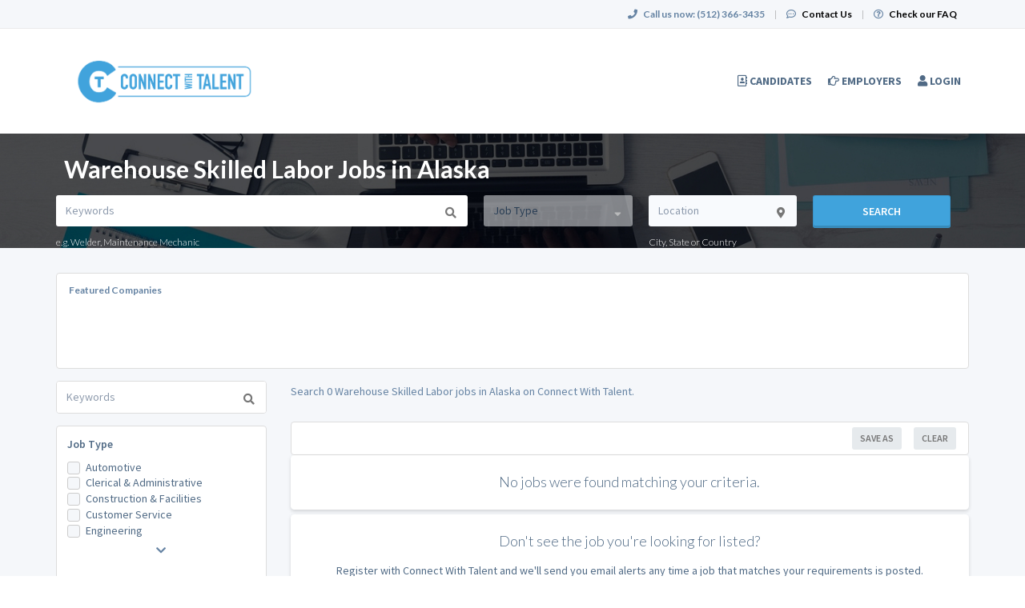

--- FILE ---
content_type: text/html; charset=UTF-8
request_url: https://connectwithtalent.com/skilled-labor-jobs/specialty/warehouse/us/state/alaska
body_size: 26793
content:
<!DOCTYPE html>
<html class="has-shortcode-jobs-listing-by-occupation-specialty-and-state page-occupation-jobs-specialty-specialty-country-state-state" lang="en">
<head>
    <meta charset="utf-8">
    <meta http-equiv="X-UA-Compatible" content="IE=edge">
    <meta name="viewport" content="width=device-width, initial-scale=1, maximum-scale=1.0, minimum-scale=1.0, user-scalable=no">
        
                                <meta name="description" content="Looking for Warehouse Skilled Labor jobs in Alaska? Discover 0 high-paying job openings on Connect With Talent.">            
                <title>Warehouse Skilled Labor Jobs in Alaska · Connect With Talent</title>
            <link rel="canonical" href="https://connectwithtalent.com/skilled-labor-jobs/specialty/warehouse/us/state/alaska">
                                
        <link rel="stylesheet" href="/build/main.7e023905.css">
                        <link rel="stylesheet" type="text/css" href="/style.css?t=1768267211" />
            
                                                            <script>
                    (function (i, s, o, g, r, a, m) {
                        i['GoogleAnalyticsObject'] = r;
                        i[r] = i[r] || function () {
                            (i[r].q = i[r].q || []).push(arguments)
                        }, i[r].l = 1 * new Date();
                        a = s.createElement(o),
                            m = s.getElementsByTagName(o)[0];
                        a.async = 1;
                        a.src = g;
                        m.parentNode.insertBefore(a, m)
                    })(window, document, 'script', '//www.google-analytics.com/analytics.js', 'ga');

                    ga('create', 'UA-172971557-1', 'connectwithtalent.com');
                    ga('send', 'pageview');
                </script>
                                    <script>(function(w,d,s,l,i){w[l]=w[l]||[];w[l].push({'gtm.start':
                    new Date().getTime(),event:'gtm.js'});var f=d.getElementsByTagName(s)[0],
                j=d.createElement(s),dl=l!='dataLayer'?'&l='+l:'';j.async=true;j.src=
                'https://www.googletagmanager.com/gtm.js?id='+i+dl;f.parentNode.insertBefore(j,f);
            })(window,document,'script','dataLayer','GTM-M487T8B');</script>
                <script>
            var hrApp = hrApp || {};
            hrApp.dateFormat = 'mm/dd/yyyy';
            hrApp.imageUploadMaxSize = 10000000;
            hrApp.flatpickrFormat = 'm/d/Y';
            hrApp.currencyFormat = '$%v';
        </script>

        
        <script>
    var styles = ' \
    .btn-group > .btn:last-child:not(:first-child) { display: none; } \
    .job-view .job-view-header-left h1 { font-weight: bold; font-size: 3rem; } \
    .job-view > section.company small { font-size: 2rem; } \
'
var styleSheet = document.createElement("style");
styleSheet.type = "text/css";
styleSheet.innerText = styles;
document.head.appendChild(styleSheet);
</script>
                            <script src="/build/runtime.0e8e490c.js"></script><script src="/build/9479.3db8f68c.js"></script><script src="/build/9898.6bb713f8.js"></script><script src="/build/feature-flags.ba103e2d.js"></script>
<script>
            let featureFlagClient = globalThis.getRemoteFeatureFlagClient('64768e7331152411fa107f3a', {"kind":"multi","network":{"key":"hiringopps-network-30","name":"Connect With Talent"},"role":{"key":"hiringopps-role-anonymous","name":"ROLE_ANONYMOUS"},"site":{"key":"hiringopps-site-39","name":"Connect With Talent"},"user":{"key":"hiringopps-user-anonymous-sg2acqvj2n9lquvu2ndhghrc2m","name":"","user_class":"Site\\Model\\AnonymousUser","roles":["ROLE_ANONYMOUS"]}}, false );
    </script>

                            <script src="/build/errorHandler.7f16c9c7.js"></script>
            
                                <link rel="icon" type="image/x-icon" href="https://prod-doccafe-public.s3.amazonaws.com/uploads/favicons/39.ico?v=10635">
            </head>
<body class="">
    <noscript>
        <iframe src="https://www.googletagmanager.com/ns.html?id=GTM-M487T8B"
                height="0" width="0" style="display:none;visibility:hidden"></iframe>
    </noscript>
    <div class="wrap">
        <div class="bg-muted header-contact">
            <div class="container">
                <div class="row">
                    <div class="col-xs-12">
                        <p class="h6 margin-top-sm margin-bottom-sm text-center-xs">
                            <i class="fa fa-phone margin-right-xs"></i>
                            <strong class="hidden-xs">Call us now:</strong>
                                                            <strong>(512) 366-3435</strong>
                                                        <span class="margin-left-sm margin-right-sm text-gray-dark">|</span>
                            <i class="fa fa-commenting-o margin-right-xs"></i>
                            <a href="/contact-us" class="text-black"><strong>Contact Us</strong></a>
                            <span class="margin-left-sm margin-right-sm text-gray-dark header-vertical-line">|</span>
                            <i class="fa fa-question-circle-o margin-right-xs"></i>
                            <a href="/faq" class="text-black">
                                <strong class="hidden-xs">Check our FAQ</strong>
                                <strong class="visible-xs-inline">FAQ</strong>
                            </a>
                        </p>
                    </div>
                </div>
            </div>
        </div>
      <!-- Navbar -->
      <nav class="navbar navbar-default">
        <div class="container">

          <div class="navbar-header">
            <button type="button" class="navbar-toggle collapsed" data-toggle="collapse" data-target="#bs-example-navbar-collapse-1" aria-expanded="false">
              <span class="sr-only">Toggle navigation</span>
              <span class="icon-bar"></span>
              <span class="icon-bar"></span>
              <span class="icon-bar"></span>
            </button>
            <a class="navbar-brand" href="/">
                          <img src="https://prod-doccafe-public.s3.amazonaws.com/uploads/site-logos/5ef3b614c815a.png" alt="Connect With Talent" >
                </a>
                            <a class="navbar-login-xs visible-xs text-black" href="/login">
                    <strong>Log in</strong>
                </a>
                      </div>

          <div class="collapse navbar-collapse" id="bs-example-navbar-collapse-1">
                                            <ul     class="nav navbar-nav navbar-right navbar-desktop">
                                                                                
                                        <li     icon="fa-address-book-o" class="btn-link first">                        <a href="/candidates"    >
                    <i class="fa fa-address-book-o"></i>
                        <span >
            Candidates
        </span>
            </a>
                            
        </li>
    
                                        
                                        <li     icon="fa-hand-o-right" class="btn-link">                        <a href="/employers"    >
                    <i class="fa fa-hand-o-right"></i>
                        <span >
            Employers
        </span>
            </a>
                            
        </li>
    
                                        
                                        <li     icon="fa-user" class="btn-link last">                        <a href="/login"    >
                    <i class="fa fa-user"></i>
                        <span >
            Login
        </span>
            </a>
                            
        </li>
    
                
        </ul>
    
          </div>
                    </div>
      </nav>
      <!-- End of Navbar -->

      <!-- Page Content -->

                                                  <div class="bg-muted">
    <div class="container-fluid">
      <div class="row block-flash-messages">
                </div>
           </div>
  </div>

      <div class="main-content">

        <div class="bg-muted">
    <div class="container-fluid">
        <div class="row block-notification">
        

        </div>
    </div>
</div>

        <div class="main-page-content bg-muted">
                    <div class="bg-muted">
        <div
                                    style="background-image: url('/default-media/search-page-top-image-desktop-mobile.jpeg')"
                                class="advance-search-header mobile-view">
            <div class="container">
                <div class="row">
                                <div class="col-xs-12">
            <br>
            <h1 class="h2 margin-left-sm text-center-xs job-search-header-text">Warehouse Skilled Labor Jobs in Alaska</h1>
        </div>
                <div class="col-xs-12 header-advance-search-form">
            <div class="criteria-input-wrapper">
                <input class="form-control criteria-input border-none" name="criteria" type="text" maxlength="1000" value="" placeholder="Keywords">
                <div class="dropdown open list-result"></div>
                                    <h6 class="margin-bottom-none">
                        e.g.
                                                    Welder,                            Maintenance Mechanic                    </h6>
                            </div>
            <div class="occupations-select-wrapper">
                <select class="form-control border-none select-occupation" name="occupations">
                    <option selected value="">Job Type</option>
                                            <option value="1020">Automotive</option>
                                            <option value="1023">Clerical &amp; Administrative</option>
                                            <option value="1024">Construction &amp; Facilities</option>
                                            <option value="1026">Customer Service</option>
                                            <option value="1028">Engineering</option>
                                            <option value="1156">Information Technology</option>
                                            <option value="1148">Legal</option>
                                            <option value="1209">Oil &amp; Gas</option>
                                            <option value="1500">Renewables</option>
                                            <option value="1153">Sales</option>
                                            <option value="1155">Skilled Labor</option>
                                            <option value="1158">Transportation and Logistics</option>
                                            <option value="1498">Wireless</option>
                                    </select>
            </div>
            <div class="job-location-input-wrapper">
                <input class="form-control job-location-input border-none" type="text" value="" name="location" placeholder="Location">
                <div class="dropdown open list-result"></div>
                <h6 class="margin-bottom-none">City, State or Country</h6>
            </div>
            <div>
                <button class="btn btn-info w100 btn-submit-search">Search</button>
            </div>
        </div>
    
                </div>
            </div>
        </div>
        <div class="container">
            <div class="row hidden-xs hidden-sm margin-top-md">
                <div class="col-xs-12 text-center">
                    

                </div>
            </div>
            <div class="row visible-xs-block visible-sm-block margin-top-sm">
                <div class="col-xs-12 text-center">
                    

                </div>
            </div>
            <div class="row">
                            <div class="featured-companies-carousel-wrapper margin-top-md col-xs-12">
            <div class="featured-companies search-section-border bg-white-hard">
                <h6 class="margin-bottom-none margin-left-md hidden-xs">
                    <b>Featured Companies</b>
                </h6>
                <h6 class="text-center text-black margin-bottom-md visible-xs"><b>Featured Companies</b></h6>
                <div class="featured-companies-slider" data-total="1">
                    <div class="sp-slides">
                                                                                                            <div class="sp-slide">
                                <h5 class="visible-xs">
                                    <a href="/company/136952/uptalent" class="text-info sl-company-name">
                                        UpTalent
                                    </a>
                                </h5>
                                                                    <a href="/company/136952/uptalent" class="sl-company-profile border-radius-base" style="background-image:url('https://doccafeprodwussa02.blob.core.windows.net/public/thumb/company_logo_with_background/company-logos/6413834e0c3ad.png')">
                                    </a>
                                                                <h5 class="hidden-xs">
                                    <a href="/company/136952/uptalent" class="text-info sl-company-name">
                                        UpTalent
                                    </a>
                                </h5>
                            </div>
                                            </div>
                </div>
            </div>
        </div>
    
            </div>
            <div class="row margin-top-md searches-wrapper">
                <div class="col-lg-3 job-search-filters">
                                <div class="hidden-lg">
            <div class="col-xs-12 margin-bottom-md search-section-border bg-white-hard">
                <h4 class="float-left">Job Search</h4>
                <span class="float-right h4 text-center" id="job-search-bar">
                    <i class="fa fa-chevron-down"></i>
                </span>
            </div>
            <div class="clearfix"></div>
        </div>
        <div id="advanced_job_search_2" class="advanced-job-search-form visible-lg">
                                                                                                                                                                                                                                                                                                                                                                                                                                                                                                                                                        <script>
            window.advancedJobSearch = {
                isJobSeeker: false,
                formId: 'advanced_job_search_2',
                search: {"specialties":[{"id":"19758","name":"Warehouse","occupation_ids":[1024,1026,1155]}],"occupations":[{"id":"1155","name":"Skilled Labor"}],"positionTypes":[],"degrees":[],"workEnvironments":[],"customFieldValues":[],"dateCustomFieldValues":[],"minExperienceLevel":null,"maxExperienceLevel":null,"sponsorshipRequired":false,"radius":null,"hideAppliedJobs":false,"criteria":null,"location":[{"type":null,"location":"Alaska, United States"}],"company":null,"datePosted":"all","sortOrder":"date_posted"},
                defaultCountryId: 228,
                saveFormHTML:"                <form onsubmit=\"return false\">\n    <div class=\"form-group\">\n        <label class=\"text-uppercase required\">Search Name<\/label>\n        <input class=\"form-control\" type=\"text\" name=\"name\">\n    <\/div>\n    <div class=\"form-group\">\n        <label class=\"text-uppercase\">Email Alerts Frequency<\/label>\n        <select name=\"email_alerts_frequency\" class=\"form-control\">\n                            <option value=\"daily_digest\">Daily Digest<\/option>\n                            <option value=\"disabled\">Disabled<\/option>\n                    <\/select>\n    <\/div>\n        <div class=\"form-group\">\n        <label class=\"text-uppercase\">Text Alerts Frequency<\/label>\n        <select name=\"message_alerts_frequency\" class=\"form-control\">\n                            <option\n                    value=\"disabled\"\n                                    >Disabled<\/option>\n                            <option\n                    value=\"daily\"\n                                    >Daily<\/option>\n                            <option\n                    value=\"every_3_days\"\n                    selected=\"selected\"                >Every 3 Days<\/option>\n                            <option\n                    value=\"weekly\"\n                                    >Weekly<\/option>\n                    <\/select>\n        <div class=\"sending-method-selector\">\n                    <\/div>\n        <div class=\"margin-top-sm\">\n            <p>\n    We&#039;ll send you a text message to alert you about new job matches.\nMessage and data rates may apply. Reply <b>STOP<\/b> to cancel. Reply <b>HELP<\/b> for help.<br> <a href=\"\/terms\" target=\"_blank\">Terms and Conditions<\/a> \/ <a href=\"\/terms#privacy_policy\"  target=\"_blank\">Privacy Policy<\/a>\n\n<\/p>\n\n        <\/div>\n    <\/div>\n                <p class=\"text-info margin-top-sm anonymous-user-warning margin-bottom0\"><i class=\"fa fa-exclamation-circle margin-right-xs\"><\/i>Your search will be saved once you log in or register.<\/p>\n    <\/form>\n                ",
                occupationsRelatedData: {"loadedAll":true,"hasLoaded":{"specialties":true,"degrees":true,"workEnvironments":true,"positionTypes":true,"boardCertifications":true},"1020":{"degrees":[],"boardCertifications":[],"positionTypes":[],"specialties":[{"id":"19656","name":"Administrative Assistant"},{"id":"19574","name":"Assembler"},{"id":"19657","name":"Cashier"},{"id":"19658","name":"Customer Service Representative"},{"id":"19659","name":"Diesel Mechanic"},{"id":"19660","name":"Driver"},{"id":"19661","name":"Estimator"},{"id":"19662","name":"Forklift Operator"},{"id":"19663","name":"General Manager"},{"id":"19664","name":"Maintenance Mechanic"},{"id":"19665","name":"Maintenance Supervisor"},{"id":"19666","name":"Maintenance Technician"},{"id":"19667","name":"Marketing Coordinator"},{"id":"19668","name":"Material Handler"},{"id":"19669","name":"Mechanic"},{"id":"19587","name":"Program Manager"},{"id":"19670","name":"Receptionist"},{"id":"19671","name":"Sales Manager"},{"id":"19672","name":"Sales Representative"},{"id":"19673","name":"Service Technician"},{"id":"19674","name":"Store Manager"},{"id":"19675","name":"Technician"},{"id":"19676","name":"Warehouse Associate"},{"id":"19677","name":"Warehouse Supervisor"}],"workEnvironments":[],"customFields":[]},"1023":{"degrees":[],"boardCertifications":[],"positionTypes":[],"specialties":[{"id":"19656","name":"Administrative Assistant"},{"id":"19715","name":"Analyst"},{"id":"19725","name":"Bookkeeper"},{"id":"19726","name":"Call Center"},{"id":"19727","name":"Claims Processor"},{"id":"19684","name":"Clerk"},{"id":"19728","name":"Data Entry"},{"id":"19729","name":"Executive Assistant"},{"id":"19730","name":"File Clerk"},{"id":"19731","name":"Front Office"},{"id":"19732","name":"General Administration"},{"id":"19733","name":"Office"},{"id":"19734","name":"Office Assistant"},{"id":"19735","name":"Office Manager"},{"id":"19700","name":"Office Supervisor"},{"id":"19565","name":"Other"},{"id":"19736","name":"Property Management"},{"id":"19670","name":"Receptionist"},{"id":"19737","name":"Secretary"},{"id":"19738","name":"Transcriptionist"},{"id":"19739","name":"Word Processor"}],"workEnvironments":[],"customFields":[]},"1024":{"degrees":[],"boardCertifications":[],"positionTypes":[],"specialties":[{"id":"19740","name":"Carpenter"},{"id":"19741","name":"Commercial Construction"},{"id":"19742","name":"Concrete and Finishing"},{"id":"19743","name":"Construction Manager"},{"id":"19744","name":"Construction Superintendent"},{"id":"19745","name":"Crane Operator"},{"id":"19746","name":"Drywall"},{"id":"19747","name":"Electrician"},{"id":"19748","name":"Equipment Operator"},{"id":"19661","name":"Estimator"},{"id":"19749","name":"Glazier"},{"id":"19750","name":"HVAC"},{"id":"19751","name":"Laborer"},{"id":"19752","name":"Maintenance"},{"id":"19565","name":"Other"},{"id":"19753","name":"Painter"},{"id":"19754","name":"Plumber"},{"id":"19722","name":"Project Manager"},{"id":"19755","name":"Residential Construction"},{"id":"19756","name":"Roofing"},{"id":"19757","name":"Utilities"},{"id":"19758","name":"Warehouse"},{"id":"19759","name":"Welder"}],"workEnvironments":[],"customFields":[]},"1026":{"degrees":[],"boardCertifications":[],"positionTypes":[],"specialties":[{"id":"19769","name":"Account Management Specialist"},{"id":"19656","name":"Administrative Assistant"},{"id":"19715","name":"Analyst"},{"id":"19770","name":"Apparel"},{"id":"19771","name":"Assistant Manager"},{"id":"19772","name":"Assistant Store Manager"},{"id":"19773","name":"Attendant"},{"id":"19683","name":"Business Development"},{"id":"19774","name":"Buyer"},{"id":"19726","name":"Call Center"},{"id":"19775","name":"Call Center Manager"},{"id":"19776","name":"Call Center Supervisor"},{"id":"19657","name":"Cashier"},{"id":"19777","name":"Collections Specialist"},{"id":"19778","name":"Customer Care Representative"},{"id":"19691","name":"Customer Service"},{"id":"19779","name":"Customer Support"},{"id":"19780","name":"Hair Stylist"},{"id":"19781","name":"Help Desk Analyst"},{"id":"19782","name":"Inventory Control"},{"id":"19783","name":"Loss Prevention"},{"id":"19784","name":"Merchandiser"},{"id":"19785","name":"Nail Technican"},{"id":"19786","name":"Night Shift"},{"id":"19583","name":"Operations"},{"id":"19565","name":"Other"},{"id":"19787","name":"Pet Groomer"},{"id":"19788","name":"Planner"},{"id":"19670","name":"Receptionist"},{"id":"19789","name":"Regional Manager"},{"id":"19790","name":"Relationship Manager"},{"id":"19791","name":"Retail"},{"id":"19792","name":"Retail Associate"},{"id":"19793","name":"Retail Manager"},{"id":"19723","name":"Sales"},{"id":"19794","name":"Sales Assistant"},{"id":"19795","name":"Sales Clerk"},{"id":"19796","name":"Service Evaluation"},{"id":"19797","name":"Services Director"},{"id":"19798","name":"Shipping Clerk"},{"id":"19674","name":"Store Manager"},{"id":"19570","name":"Supervisor"},{"id":"19710","name":"Teller"},{"id":"19799","name":"Visual Merchandiser"},{"id":"19758","name":"Warehouse"}],"workEnvironments":[],"customFields":[]},"1028":{"degrees":[],"boardCertifications":[],"positionTypes":[],"specialties":[{"id":"19572","name":"Aerospace Engineer"},{"id":"19596","name":"Agricultural Engineer"},{"id":"21689","name":"Applications Engineer"},{"id":"19868","name":"Architect"},{"id":"19869","name":"Architectural Director"},{"id":"19870","name":"Architectural Engineer"},{"id":"19871","name":"Architectural Engineering"},{"id":"19872","name":"Architectural Manager"},{"id":"19873","name":"Autocad"},{"id":"27587","name":"Automation Engineer"},{"id":"19874","name":"Biomedical Engineer"},{"id":"19875","name":"CAD Operator"},{"id":"19876","name":"Catia"},{"id":"19877","name":"Chemical Engineer"},{"id":"19878","name":"Civil Engineer"},{"id":"27588","name":"Commissioning Engineer"},{"id":"19879","name":"Construction Engineer"},{"id":"27589","name":"Cost Engineer"},{"id":"27590","name":"Decommissioning Engineer"},{"id":"19880","name":"Design Architect"},{"id":"19881","name":"Design Project Manager"},{"id":"27594","name":"Document Controller"},{"id":"19882","name":"Drafting"},{"id":"19883","name":"Drafting Supervisor"},{"id":"19884","name":"Draftsman"},{"id":"19577","name":"Electrical Engineer"},{"id":"19885","name":"Electro-Chemical Engineer"},{"id":"19886","name":"Electro-Mechanical Engineer"},{"id":"19887","name":"Entry-Level Drafting Specialist"},{"id":"19888","name":"Environmental Engineer"},{"id":"19889","name":"Estimating Manager"},{"id":"19661","name":"Estimator"},{"id":"19890","name":"Industrial Designer"},{"id":"19891","name":"Industrial Engineer"},{"id":"19647","name":"Interior Designer"},{"id":"19892","name":"Landscape Architect"},{"id":"19893","name":"Landscape Architect Manager"},{"id":"27591","name":"Maintenance Engineer"},{"id":"19582","name":"Manufacturing Engineer"},{"id":"19894","name":"Marine Engineer"},{"id":"19895","name":"Materials Engineer"},{"id":"19896","name":"Mechanical Drafter"},{"id":"19897","name":"Mechanical Engineer"},{"id":"19898","name":"Mechatronics Engineer"},{"id":"19899","name":"Mining Engineer"},{"id":"19900","name":"Network Engineer"},{"id":"19901","name":"Nuclear Engineer"},{"id":"19902","name":"Operations Engineer"},{"id":"19903","name":"Operator and Desktop Publishing"},{"id":"19565","name":"Other"},{"id":"19904","name":"Petroleum Engineer"},{"id":"19905","name":"Photonics Engineer"},{"id":"27592","name":"Piping Design Engineer"},{"id":"27593","name":"Planner\/Scheduler"},{"id":"19906","name":"Plant Engineer"},{"id":"19584","name":"Process Engineer"},{"id":"19907","name":"Product Management"},{"id":"19908","name":"Project Architect"},{"id":"19722","name":"Project Manager"},{"id":"19909","name":"Quality Engineer"},{"id":"19910","name":"RF Engineer"},{"id":"19589","name":"Safety Engineer"},{"id":"19911","name":"Senior CAD Drafter"},{"id":"19912","name":"Senior Operator and Desktop Publishing"},{"id":"19913","name":"Solar Engineer"},{"id":"19914","name":"Specifications Writer"},{"id":"19915","name":"Structural Engineer"},{"id":"19916","name":"Surveyor"},{"id":"19917","name":"Sustainability Engineer"},{"id":"19593","name":"Systems Engineer"},{"id":"19918","name":"Technical Consultant"},{"id":"19675","name":"Technician"},{"id":"19919","name":"Traffic Engineer"},{"id":"19920","name":"Transportation Engineer"},{"id":"19921","name":"Wastewater Engineer"},{"id":"19922","name":"Wind Engineer"}],"workEnvironments":[],"customFields":[]},"1499":{"degrees":[],"boardCertifications":[],"positionTypes":[],"specialties":[{"id":"27510","name":"Asset Specialist"},{"id":"27511","name":"Backhaul Manager"},{"id":"27512","name":"BTS Engineer"},{"id":"21744","name":"Cable Installer"},{"id":"27513","name":"CAD Drafter"},{"id":"19875","name":"CAD Operator"},{"id":"27514","name":"Construction Field Engineer"},{"id":"27515","name":"Construction Project Coordinator"},{"id":"27516","name":"Construction Project Manager"},{"id":"27517","name":"CST Engineer"},{"id":"27518","name":"Customer Service Support"},{"id":"27519","name":"DAS Construction Manager"},{"id":"27520","name":"DAS Engineer"},{"id":"27521","name":"DAS Project Manager"},{"id":"27522","name":"DAS RF Engineer"},{"id":"27523","name":"Data Center Engineer"},{"id":"27524","name":"Development Project Manager"},{"id":"27525","name":"EHS Coordinator"},{"id":"27526","name":"Facilities Manager"},{"id":"27527","name":"Fiber Permit Specialist"},{"id":"27528","name":"Field Manager"},{"id":"25263","name":"Field Technician"},{"id":"27529","name":"GIS Specialist"},{"id":"27530","name":"Interconnect Engineer"},{"id":"27531","name":"Lease Supervisor"},{"id":"27532","name":"Leasing Coordinator"},{"id":"27533","name":"Leasing Manager"},{"id":"27534","name":"Logistics Coordinator"},{"id":"27535","name":"Network Operations Technician"},{"id":"27536","name":"Network Real Estate Permitting Manager"},{"id":"27537","name":"Network Rollout Manager"},{"id":"27538","name":"Network Support Specialist"},{"id":"27539","name":"Operations Project Coordinator"},{"id":"27540","name":"OSP Construction Manager"},{"id":"27541","name":"OSP Fiber Design Engineer"},{"id":"27542","name":"OSP Field Technician"},{"id":"27543","name":"OSP Project Manager"},{"id":"27544","name":"Packet Core Engineer"},{"id":"27545","name":"Procurement Manager"},{"id":"19587","name":"Program Manager"},{"id":"27546","name":"Project Coordinator"},{"id":"27547","name":"Project Delivery Manager"},{"id":"19722","name":"Project Manager"},{"id":"27548","name":"Provisioning Engineer"},{"id":"27549","name":"RAN Engineer"},{"id":"27550","name":"Real Estate Manager"},{"id":"27551","name":"RF Development Engineer"},{"id":"19910","name":"RF Engineer"},{"id":"27552","name":"RF Optimization Engineer"},{"id":"27553","name":"Right of Way Specialist"},{"id":"27554","name":"RMA Technician"},{"id":"27555","name":"RNC Engineer"},{"id":"27556","name":"Rollout Manager"},{"id":"27557","name":"Site Acquistion Specialist"},{"id":"27558","name":"Site Aquisition Manager"},{"id":"27559","name":"Switch Engineer"},{"id":"25264","name":"Switch Technician"},{"id":"27560","name":"Tower Foreman"},{"id":"27561","name":"Tower Top Hand"},{"id":"25269","name":"Transport Engineer"},{"id":"27562","name":"Utility Project Manager"},{"id":"27563","name":"UTRAN Engineer"},{"id":"27564","name":"Warehouse Material Handler"},{"id":"19677","name":"Warehouse Supervisor"},{"id":"27565","name":"Warehouse Technician"},{"id":"27566","name":"Zoning Manager"}],"workEnvironments":[],"customFields":[]},"1156":{"degrees":[],"boardCertifications":[],"positionTypes":[],"specialties":[{"id":"21688","name":"AI Developer"},{"id":"21689","name":"Applications Engineer"},{"id":"21690","name":"Applications Security"},{"id":"21691","name":"Backend Developer"},{"id":"21692","name":"Big Data Developer"},{"id":"21693","name":"Business Analyst"},{"id":"21694","name":"Business Systems Analyst"},{"id":"19938","name":"Chief Information Officer"},{"id":"19947","name":"Chief Technology Officer"},{"id":"21695","name":"Cloud Architect"},{"id":"21696","name":"Cloud Consultant"},{"id":"21697","name":"Cloud Product and Project Manager"},{"id":"21698","name":"Cloud Services Developer"},{"id":"21699","name":"Cloud Software and Network Engineer"},{"id":"21700","name":"Cloud System Administrator"},{"id":"21701","name":"Cloud System Engineer"},{"id":"21442","name":"Communications"},{"id":"20044","name":"Computer Operator"},{"id":"21702","name":"Customer Support Administrator"},{"id":"21703","name":"Customer Support Specialist"},{"id":"21704","name":"Data Analyst"},{"id":"21705","name":"Data Architect"},{"id":"20743","name":"Database Administrator"},{"id":"21706","name":"Database Developer"},{"id":"20742","name":"Desktop Support"},{"id":"21707","name":"Development Manager"},{"id":"21708","name":"DevOps Engineer"},{"id":"21709","name":"Frontend Developer"},{"id":"21710","name":"Full Stack Developer"},{"id":"21711","name":"Graphics Designer"},{"id":"21712","name":"Hardware Technician"},{"id":"21713","name":"Helpdesk Support Manager"},{"id":"21714","name":"Helpdesk Support Specialist"},{"id":"21715","name":"Information Security Officer"},{"id":"21716","name":"Information Technology Director"},{"id":"21717","name":"Information Technology Manager"},{"id":"21718","name":"Infrastructure Manager"},{"id":"20748","name":"Integration Specialist"},{"id":"21719","name":"IT Auditor"},{"id":"21720","name":"Junior Developer"},{"id":"21721","name":"Lead Developer"},{"id":"21722","name":"Linux Systems Administrator"},{"id":"21723","name":"Machine Learning Developer"},{"id":"21724","name":"Mainframe Programmer"},{"id":"20732","name":"Medical Systems Installation"},{"id":"21725","name":"Network Administrator"},{"id":"21726","name":"Network Analyst"},{"id":"19900","name":"Network Engineer"},{"id":"21727","name":"NOC Manager"},{"id":"19565","name":"Other"},{"id":"21728","name":"PC Support"},{"id":"21729","name":"Process Analyst"},{"id":"20737","name":"Product Manager"},{"id":"19587","name":"Program Manager"},{"id":"19722","name":"Project Manager"},{"id":"20749","name":"Quality Assurance"},{"id":"21730","name":"Senior Developer"},{"id":"21731","name":"Senior Network Engineer"},{"id":"21732","name":"Senior Software Tester"},{"id":"21733","name":"Software Engineer"},{"id":"20750","name":"Software Tester"},{"id":"21734","name":"Systems Administrator"},{"id":"21735","name":"Systems Analyst"},{"id":"21736","name":"Systems Architect"},{"id":"19593","name":"Systems Engineer"},{"id":"19918","name":"Technical Consultant"},{"id":"21737","name":"Technical Specialist"},{"id":"21738","name":"Technical Support"},{"id":"21739","name":"Technical Writer"},{"id":"21740","name":"UI Designer"},{"id":"21741","name":"Web Administrator"},{"id":"20746","name":"Web Design"},{"id":"21742","name":"Web Development Manager"},{"id":"21743","name":"Windows Systems Administrator"}],"workEnvironments":[],"customFields":[]},"1148":{"degrees":[],"boardCertifications":[],"positionTypes":[],"specialties":[{"id":"21341","name":"Antitrust Attorney"},{"id":"21342","name":"Banking Attorney"},{"id":"21343","name":"Bankruptcy Attorney"},{"id":"21344","name":"Bankruptcy Paralegal"},{"id":"21345","name":"Civil Rights Attorney"},{"id":"21290","name":"Compliance Officer"},{"id":"21346","name":"Construction Attorney"},{"id":"21347","name":"Contract Attorney"},{"id":"21348","name":"Contract Paralegal"},{"id":"21349","name":"Corporate Attorney"},{"id":"21350","name":"Corporate Paralegal"},{"id":"21293","name":"Court Clerk"},{"id":"21351","name":"Criminal Attorney"},{"id":"21352","name":"Education Attorney"},{"id":"21353","name":"Elder Attorney"},{"id":"21354","name":"Employment Attorney"},{"id":"21355","name":"Energy Attorney"},{"id":"21356","name":"Entertainment Attorney"},{"id":"21357","name":"Entry Level Paralegal"},{"id":"21358","name":"Environmental Attorney"},{"id":"21359","name":"ERISA Attorney"},{"id":"21360","name":"Family Attorney"},{"id":"21361","name":"Federal Paralegal"},{"id":"21362","name":"Food And Drug Attorney"},{"id":"21363","name":"Franchise Attorney"},{"id":"21364","name":"Government Attorney"},{"id":"21365","name":"Government Contracts Attorney"},{"id":"21366","name":"Government Paralegal"},{"id":"21367","name":"Government Relations Attorney"},{"id":"21368","name":"Health Care Attorney"},{"id":"21369","name":"Immigration Attorney"},{"id":"21370","name":"Immigration Paralegal"},{"id":"21371","name":"Information Technology Attorney"},{"id":"21372","name":"Inhouse Paralegal"},{"id":"21373","name":"Insurance Attorney"},{"id":"21374","name":"Intellectual Property Attorney"},{"id":"21375","name":"International Attorney"},{"id":"21376","name":"International Trade Attorney"},{"id":"21377","name":"Internet E Commerce Attorney"},{"id":"21378","name":"Investigator"},{"id":"21379","name":"Law Assistant"},{"id":"20216","name":"Law Clerk"},{"id":"21380","name":"Law Research"},{"id":"20218","name":"Legal Assistant"},{"id":"21381","name":"Legal Consultant"},{"id":"21382","name":"Legal Secretary"},{"id":"21383","name":"Litigation Attorney"},{"id":"21384","name":"Litigation Paralegal"},{"id":"21385","name":"Marketing Attorney"},{"id":"21386","name":"Native People Attorney"},{"id":"21387","name":"Nurse Paralegal"},{"id":"19565","name":"Other"},{"id":"21329","name":"Paralegal"},{"id":"21388","name":"Patent Attorney"},{"id":"21389","name":"Patent Paralegal"},{"id":"21390","name":"Project Finance Attorney"},{"id":"21391","name":"Public Defender"},{"id":"21392","name":"Public Interest Attorney"},{"id":"21393","name":"Real Estate Attorney"},{"id":"21394","name":"Real Estate Paralegal"},{"id":"21395","name":"Securities Litigation Attorney"},{"id":"21396","name":"Sports Attorney"},{"id":"21397","name":"Summer Associate"},{"id":"21398","name":"Tax Attorney"},{"id":"21399","name":"Tax Partner"},{"id":"21400","name":"Telecommunications Attorney"},{"id":"21402","name":"Trademark Paralegal"},{"id":"21401","name":"Trade Regulation Attorney"},{"id":"21403","name":"Transportation Attorney"},{"id":"21404","name":"Trusts and Estates Attorney"}],"workEnvironments":[],"customFields":[]},"1149":{"degrees":[],"boardCertifications":[],"positionTypes":[],"specialties":[{"id":"19574","name":"Assembler"},{"id":"21405","name":"CNC Machinist"},{"id":"19748","name":"Equipment Operator"},{"id":"21406","name":"Factory Manager"},{"id":"21407","name":"Factory Operations"},{"id":"21408","name":"General Laborer"},{"id":"21409","name":"Industrial Worker"},{"id":"21410","name":"Machine Operator"},{"id":"21411","name":"Machine Tool Setter"},{"id":"20227","name":"Machinist"},{"id":"19582","name":"Manufacturing Engineer"},{"id":"21412","name":"Manufacturing Engineering Manager"},{"id":"21413","name":"Manufacturing Supervisor"},{"id":"20878","name":"Manufacturing Technician"},{"id":"21414","name":"Master Scheduler"},{"id":"21415","name":"Material Planner"},{"id":"21417","name":"Mechanical Fitter"},{"id":"21416","name":"Mechanic Electrician"},{"id":"19565","name":"Other"},{"id":"21418","name":"Plant Manager"},{"id":"21419","name":"Plant Operations Manager"},{"id":"21420","name":"Plant Operator"},{"id":"19584","name":"Process Engineer"},{"id":"21421","name":"Process Operator"},{"id":"21422","name":"Process Worker"},{"id":"21423","name":"Product Developer"},{"id":"20311","name":"Production Controller"},{"id":"21424","name":"Production Coordinator"},{"id":"21425","name":"Production Engineer"},{"id":"21426","name":"Production Manager"},{"id":"21427","name":"Production Planning Manager"},{"id":"21428","name":"Production Scheduler"},{"id":"20877","name":"Production Supervisor"},{"id":"21429","name":"Production Worker"},{"id":"21430","name":"Quality Assurance Engineer"},{"id":"21431","name":"Quality Assurance Manager"},{"id":"19588","name":"Quality Assurance Technician"},{"id":"21432","name":"Quality Control Analyst"},{"id":"21433","name":"Quality Control Technician"},{"id":"21434","name":"Quality Inspector"},{"id":"21435","name":"Quality Service Manager"},{"id":"21436","name":"Service Engineer"},{"id":"19759","name":"Welder"}],"workEnvironments":[],"customFields":[]},"1209":{"degrees":[],"boardCertifications":[],"positionTypes":[],"specialties":[{"id":"27574","name":"Arificial Lift Specialist"},{"id":"19574","name":"Assembler"},{"id":"20020","name":"Boilermaker"},{"id":"19774","name":"Buyer"},{"id":"21664","name":"CDL Driver"},{"id":"25257","name":"Cement Operator"},{"id":"25258","name":"Cement Supervisor"},{"id":"20913","name":"Chemical"},{"id":"19877","name":"Chemical Engineer"},{"id":"20034","name":"Chemist"},{"id":"19878","name":"Civil Engineer"},{"id":"19684","name":"Clerk"},{"id":"25242","name":"Coil Tubing Operator"},{"id":"25243","name":"Coil Tubing Supervisor"},{"id":"27588","name":"Commissioning Engineer"},{"id":"25250","name":"Company Man"},{"id":"25252","name":"Completions Engineer"},{"id":"25251","name":"Completions Supervisor"},{"id":"21745","name":"Computer Technician"},{"id":"21136","name":"Construction"},{"id":"27514","name":"Construction Field Engineer"},{"id":"20047","name":"Construction Inspector"},{"id":"19743","name":"Construction Manager"},{"id":"20051","name":"Contract Specialist"},{"id":"19815","name":"Coordinator"},{"id":"21350","name":"Corporate Paralegal"},{"id":"21477","name":"Corporate Real Estate"},{"id":"21751","name":"Cost Accountant"},{"id":"27589","name":"Cost Engineer"},{"id":"19745","name":"Crane Operator"},{"id":"21487","name":"Crew Member"},{"id":"19691","name":"Customer Service"},{"id":"21115","name":"Customer Service\/Receptionist"},{"id":"19658","name":"Customer Service Representative"},{"id":"27590","name":"Decommissioning Engineer"},{"id":"25246","name":"Derrickman"},{"id":"19576","name":"Design Engineer"},{"id":"19659","name":"Diesel Mechanic"},{"id":"22980","name":"Directional Driller"},{"id":"20066","name":"Dispatcher"},{"id":"20744","name":"Documentation"},{"id":"27594","name":"Document Controller"},{"id":"20866","name":"Downstream"},{"id":"19884","name":"Draftsman"},{"id":"21669","name":"Driller"},{"id":"22982","name":"Drilling Engineer"},{"id":"20068","name":"Drill Rig Operator"},{"id":"19660","name":"Driver"},{"id":"27525","name":"EHS Coordinator"},{"id":"19577","name":"Electrical Engineer"},{"id":"19747","name":"Electrician"},{"id":"19885","name":"Electro-Chemical Engineer"},{"id":"19886","name":"Electro-Mechanical Engineer"},{"id":"20085","name":"Electronics Mechanic"},{"id":"21746","name":"Electronic Technician"},{"id":"21355","name":"Energy Attorney"},{"id":"20844","name":"Energy & Environment Management"},{"id":"19578","name":"Engineer"},{"id":"20092","name":"Engineer, Civil"},{"id":"20094","name":"Engineer, Electrical"},{"id":"20095","name":"Engineer, Electronics"},{"id":"20096","name":"Engineer, Environmental"},{"id":"20110","name":"Engineering Technician"},{"id":"20111","name":"Engineering Technician, Electronics"},{"id":"20101","name":"Engineer, Mechanical"},{"id":"20104","name":"Engineer, Petroleum"},{"id":"20114","name":"Environmental Health Technician"},{"id":"21609","name":"Environmental Technician"},{"id":"19748","name":"Equipment Operator"},{"id":"19661","name":"Estimator"},{"id":"22983","name":"Field Specialist"},{"id":"25263","name":"Field Technician"},{"id":"25260","name":"Fishing Operator"},{"id":"25261","name":"Fishing Supervisor"},{"id":"21757","name":"Fleet Manager"},{"id":"25256","name":"Flowback Operator"},{"id":"25253","name":"Fluids Operator"},{"id":"21672","name":"Foreman"},{"id":"27702","name":"Frac Operator"},{"id":"25248","name":"Frac Supervisor"},{"id":"22977","name":"Geologist"},{"id":"20165","name":"Geophysicist"},{"id":"20838","name":"Geoscience"},{"id":"21611","name":"Geotechnical Engineer"},{"id":"22984","name":"Gun Loader"},{"id":"27582","name":"HSE Specialist"},{"id":"19832","name":"Human Resources"},{"id":"20188","name":"Hydrologist"},{"id":"20195","name":"Information Technology"},{"id":"21674","name":"Inspector"},{"id":"27568","name":"Instrumentation Specialist"},{"id":"19782","name":"Inventory Control"},{"id":"21764","name":"Inventory Coordinator"},{"id":"21615","name":"Laboratory Assistant"},{"id":"21617","name":"Laboratory Technician"},{"id":"25267","name":"Landman"},{"id":"21676","name":"Long Haul Driver"},{"id":"25244","name":"LWD Technician"},{"id":"21410","name":"Machine Operator"},{"id":"20227","name":"Machinist"},{"id":"19664","name":"Maintenance Mechanic"},{"id":"19666","name":"Maintenance Technician"},{"id":"20878","name":"Manufacturing Technician"},{"id":"19668","name":"Material Handler"},{"id":"21767","name":"Materials Planner"},{"id":"19669","name":"Mechanic"},{"id":"21003","name":"Mechanical"},{"id":"21416","name":"Mechanic Electrician"},{"id":"25259","name":"Mud Engineer"},{"id":"27569","name":"Mudlogger"},{"id":"22981","name":"MWD Technician"},{"id":"25249","name":"NDT Inspector"},{"id":"20269","name":"Nondestructive Tester"},{"id":"19904","name":"Petroleum Engineer"},{"id":"22978","name":"Petrophysicist"},{"id":"20298","name":"Pipefitter"},{"id":"27593","name":"Planner\/Scheduler"},{"id":"20305","name":"Pneudraulic Systems Mechanic"},{"id":"27575","name":"Procurement Specialist"},{"id":"22974","name":"Pump Operator"},{"id":"27571","name":"Pump Specialist (ESP)"},{"id":"27572","name":"Pump Specialist (PCP)"},{"id":"20749","name":"Quality Assurance"},{"id":"21007","name":"Quality Control"},{"id":"21433","name":"Quality Control Technician"},{"id":"21434","name":"Quality Inspector"},{"id":"22979","name":"Reservoir Engineer"},{"id":"25245","name":"Roustabout"},{"id":"19589","name":"Safety Engineer"},{"id":"20338","name":"Safety Technician"},{"id":"21575","name":"Sales Consultant"},{"id":"20341","name":"Sandblaster"},{"id":"19737","name":"Secretary"},{"id":"27570","name":"Seismic Interpreter"},{"id":"27705","name":"Slickline Operator"},{"id":"27567","name":"Slickline Specilaist"},{"id":"25262","name":"Solids Control Specialist"},{"id":"25255","name":"Spooler"},{"id":"25247","name":"Tool Pusher"},{"id":"20875","name":"Upstream"},{"id":"19759","name":"Welder"},{"id":"25254","name":"Wellsite Geologist"},{"id":"27704","name":"Wireline Operator (Cased Hole)"},{"id":"27703","name":"Wireline Operator (Open Hole)"},{"id":"27573","name":"Wireline Specialist"},{"id":"27706","name":"Yard Hand"}],"workEnvironments":[],"customFields":[]},"1151":{"degrees":[],"boardCertifications":[],"positionTypes":[],"specialties":[{"id":"21121","name":"Accounting"},{"id":"21466","name":"Acquisitions"},{"id":"21437","name":"Administration"},{"id":"21122","name":"Advertising"},{"id":"21467","name":"Agent"},{"id":"19715","name":"Analyst"},{"id":"19996","name":"Appraiser"},{"id":"21468","name":"Architecture"},{"id":"21469","name":"Asset Management"},{"id":"21470","name":"Banking and Lending"},{"id":"21471","name":"Broker"},{"id":"21472","name":"Chief Appraiser"},{"id":"21473","name":"Commercial Portfolio Manager"},{"id":"21474","name":"Commercial Real Estate"},{"id":"21136","name":"Construction"},{"id":"21475","name":"Consulting"},{"id":"21476","name":"Content Writer"},{"id":"21477","name":"Corporate Real Estate"},{"id":"21143","name":"Development"},{"id":"21478","name":"Dispositions"},{"id":"21479","name":"District Director"},{"id":"21480","name":"Economic Development"},{"id":"21481","name":"Engineering and Maintenance"},{"id":"21148","name":"Facilities Management"},{"id":"19832","name":"Human Resources"},{"id":"21482","name":"Interior Design"},{"id":"21447","name":"Internship"},{"id":"19835","name":"Marketing"},{"id":"19565","name":"Other"},{"id":"19736","name":"Property Management"},{"id":"19847","name":"Public Relations"}],"workEnvironments":[],"customFields":[]},"1500":{"degrees":[],"boardCertifications":[],"positionTypes":[],"specialties":[{"id":"21437","name":"Administration"},{"id":"21438","name":"Administrative Support\/Clerical"},{"id":"21136","name":"Construction"},{"id":"20047","name":"Construction Inspector"},{"id":"19743","name":"Construction Manager"},{"id":"27515","name":"Construction Project Coordinator"},{"id":"27516","name":"Construction Project Manager"},{"id":"19744","name":"Construction Superintendent"},{"id":"21348","name":"Contract Paralegal"},{"id":"19815","name":"Coordinator"},{"id":"21138","name":"Corporate"},{"id":"19658","name":"Customer Service Representative"},{"id":"27518","name":"Customer Service Support"},{"id":"19779","name":"Customer Support"},{"id":"19576","name":"Design Engineer"},{"id":"21527","name":"Direct Sales"},{"id":"20066","name":"Dispatcher"},{"id":"20744","name":"Documentation"},{"id":"27525","name":"EHS Coordinator"},{"id":"21002","name":"Electrical"},{"id":"19577","name":"Electrical Engineer"},{"id":"20080","name":"Electrical Installer"},{"id":"19747","name":"Electrician"},{"id":"19578","name":"Engineer"},{"id":"20092","name":"Engineer, Civil"},{"id":"20094","name":"Engineer, Electrical"},{"id":"20947","name":"Engineering"},{"id":"20154","name":"Gardener"},{"id":"21673","name":"General Labor"},{"id":"21197","name":"HR Representative"},{"id":"27582","name":"HSE Specialist"},{"id":"19666","name":"Maintenance Technician"},{"id":"27585","name":"Manual Cleaner"},{"id":"27961","name":"NOC Technician"},{"id":"27707","name":"O&M PV Technician"},{"id":"27581","name":"Permit Coordinator"},{"id":"27586","name":"Robotic Cleaner"},{"id":"27584","name":"Sales Specialist"},{"id":"21436","name":"Service Engineer"},{"id":"27583","name":"Solar Advisor"},{"id":"19913","name":"Solar Engineer"},{"id":"27576","name":"Solar Installer"},{"id":"27578","name":"Solar\/PV Design Engineer"},{"id":"27579","name":"Solar\/PV Inspector"},{"id":"27580","name":"Solar\/PV Quality Technician"},{"id":"27577","name":"Solar\/PV Technician"},{"id":"21585","name":"Solar Sales"},{"id":"27960","name":"Surveillance Specialist"}],"workEnvironments":[],"customFields":[]},"1153":{"degrees":[],"boardCertifications":[],"positionTypes":[],"specialties":[{"id":"19714","name":"Account Executive"},{"id":"21505","name":"Account Manager"},{"id":"21506","name":"Advertising Sales"},{"id":"19715","name":"Analyst"},{"id":"21507","name":"Audit Coordinator"},{"id":"21508","name":"Automotive Sales"},{"id":"21509","name":"Aviation Sales"},{"id":"21510","name":"B2B Sales"},{"id":"21511","name":"Biotech Sales"},{"id":"21512","name":"Brand Marketing"},{"id":"21513","name":"Brokerage Sales"},{"id":"21514","name":"Business Development Sales"},{"id":"21515","name":"Call Center Sales"},{"id":"21516","name":"Channel Management Sales"},{"id":"21517","name":"Channel Marketing"},{"id":"21518","name":"Client Services"},{"id":"21519","name":"Communications Marketing"},{"id":"21520","name":"Communications Sales"},{"id":"21521","name":"Computer Sales"},{"id":"21522","name":"Construction Sales"},{"id":"19716","name":"Consultant"},{"id":"21523","name":"Cosmetic Sales"},{"id":"21524","name":"Creative Director"},{"id":"19691","name":"Customer Service"},{"id":"21525","name":"Database Analyst"},{"id":"21526","name":"Dental Sales"},{"id":"21528","name":"Director of Marketing"},{"id":"21527","name":"Direct Sales"},{"id":"21529","name":"District Sales Manager"},{"id":"21530","name":"Engineering Sales"},{"id":"21531","name":"Entertainment Marketing"},{"id":"21532","name":"Entertainment Sales"},{"id":"21533","name":"Entry Level Marketing"},{"id":"21534","name":"Entry Level Sales"},{"id":"21535","name":"Equipment Sales"},{"id":"21536","name":"Events Marketing"},{"id":"19718","name":"Executive"},{"id":"21537","name":"Fashion Marketing"},{"id":"21538","name":"Fashion Sales"},{"id":"21539","name":"Field Marketing Manager"},{"id":"21540","name":"Field Sales"},{"id":"21541","name":"Financial Product Sales"},{"id":"21542","name":"Food Sales"},{"id":"21543","name":"Furniture Sales"},{"id":"21544","name":"Healthcare Sales"},{"id":"21545","name":"Industrial Sales"},{"id":"21546","name":"Inside Sales"},{"id":"21547","name":"Insurance Sales"},{"id":"21548","name":"International Sales"},{"id":"21549","name":"Internet Sales"},{"id":"21447","name":"Internship"},{"id":"21550","name":"IT Sales"},{"id":"21551","name":"Lead Generator"},{"id":"21552","name":"Manufacturing Sales"},{"id":"21553","name":"Marketing Analyst"},{"id":"21554","name":"Marketing Assistant"},{"id":"21555","name":"Marketing Communication Manager"},{"id":"19667","name":"Marketing Coordinator"},{"id":"19951","name":"Marketing Director"},{"id":"21556","name":"Marketing Management"},{"id":"21557","name":"Marketing Research"},{"id":"21558","name":"Media Sales"},{"id":"21559","name":"Medical Device Sales"},{"id":"21560","name":"Medical Sales"},{"id":"21561","name":"National Sales"},{"id":"21562","name":"New Account Sales"},{"id":"21563","name":"Online Marketing"},{"id":"19565","name":"Other"},{"id":"21564","name":"Outside Sales"},{"id":"21565","name":"Pharmaceutical Sales"},{"id":"21566","name":"Post Sales Support"},{"id":"21567","name":"Printing and Publication Sales"},{"id":"21568","name":"Product Marketing Manager"},{"id":"19722","name":"Project Manager"},{"id":"21569","name":"Promotions"},{"id":"21570","name":"Property Management Sales"},{"id":"21571","name":"Regional Sales Manager"},{"id":"21572","name":"Relationship Management"},{"id":"21573","name":"Retail Sales"},{"id":"21574","name":"Route Sales"},{"id":"19723","name":"Sales"},{"id":"19794","name":"Sales Assistant"},{"id":"21575","name":"Sales Consultant"},{"id":"21576","name":"Sales Coordinator"},{"id":"21577","name":"Sales Coordinator Assistant"},{"id":"21578","name":"Sales Engineer"},{"id":"19671","name":"Sales Manager"},{"id":"21579","name":"Sales Recruiting"},{"id":"19672","name":"Sales Representative"},{"id":"21580","name":"Sales Support"},{"id":"21581","name":"Sales Training"},{"id":"21582","name":"Security Sales"},{"id":"21583","name":"Senior Database Analyst"},{"id":"21584","name":"Software Sales"},{"id":"21585","name":"Solar Sales"},{"id":"21586","name":"Sports Marketing"},{"id":"19674","name":"Store Manager"},{"id":"21587","name":"Telemarketing"},{"id":"21588","name":"Ticket Sales"},{"id":"21183","name":"Travel Agent"},{"id":"19965","name":"Vice President of Marketing"},{"id":"21589","name":"Web Marketing"},{"id":"21590","name":"Wholesale"}],"workEnvironments":[],"customFields":[]},"1155":{"degrees":[],"boardCertifications":[],"positionTypes":[],"specialties":[{"id":"21652","name":"Aircraft"},{"id":"19715","name":"Analyst"},{"id":"21653","name":"Apprentice"},{"id":"19574","name":"Assembler"},{"id":"19773","name":"Attendant"},{"id":"21654","name":"Au Pair"},{"id":"21655","name":"Automotive Technician"},{"id":"21656","name":"Aviation"},{"id":"21657","name":"Babysitter"},{"id":"21658","name":"Baking"},{"id":"21659","name":"Boiler Operator"},{"id":"21660","name":"Bus Driver"},{"id":"21661","name":"Butcher"},{"id":"21662","name":"Cake Decorator"},{"id":"19740","name":"Carpenter"},{"id":"21663","name":"Carpet Cleaning"},{"id":"21664","name":"CDL Driver"},{"id":"21131","name":"Chef"},{"id":"21665","name":"Child Care"},{"id":"21666","name":"Cleaning"},{"id":"19684","name":"Clerk"},{"id":"21136","name":"Construction"},{"id":"21475","name":"Consulting"},{"id":"19815","name":"Coordinator"},{"id":"21667","name":"Crew"},{"id":"21488","name":"Delivery Driver"},{"id":"19659","name":"Diesel Mechanic"},{"id":"21668","name":"Dockworker"},{"id":"21669","name":"Driller"},{"id":"19660","name":"Driver"},{"id":"19747","name":"Electrician"},{"id":"21670","name":"Field Technician"},{"id":"21671","name":"Firefighter"},{"id":"20142","name":"Food Service Worker"},{"id":"21672","name":"Foreman"},{"id":"19662","name":"Forklift Operator"},{"id":"21673","name":"General Labor"},{"id":"19780","name":"Hair Stylist"},{"id":"21161","name":"Housekeeping"},{"id":"19750","name":"HVAC"},{"id":"21674","name":"Inspector"},{"id":"21675","name":"Janitor"},{"id":"19751","name":"Laborer"},{"id":"21676","name":"Long Haul Driver"},{"id":"21410","name":"Machine Operator"},{"id":"20227","name":"Machinist"},{"id":"19752","name":"Maintenance"},{"id":"20669","name":"Management"},{"id":"21677","name":"Masonry"},{"id":"19669","name":"Mechanic"},{"id":"19784","name":"Merchandiser"},{"id":"21678","name":"Nanny"},{"id":"19565","name":"Other"},{"id":"19753","name":"Painter"},{"id":"19787","name":"Pet Groomer"},{"id":"20298","name":"Pipefitter"},{"id":"19754","name":"Plumber"},{"id":"21679","name":"Pool Maintenance"},{"id":"21680","name":"Production"},{"id":"21429","name":"Production Worker"},{"id":"19722","name":"Project Manager"},{"id":"21681","name":"Route Driver"},{"id":"19723","name":"Sales"},{"id":"21682","name":"Scaffold"},{"id":"20347","name":"Security Officer"},{"id":"21683","name":"Senior Wastewater Technician"},{"id":"19673","name":"Service Technician"},{"id":"19569","name":"Specialist"},{"id":"21684","name":"Special Needs Care"},{"id":"19570","name":"Supervisor"},{"id":"19675","name":"Technician"},{"id":"21685","name":"Traffic"},{"id":"21686","name":"Truck Driver"},{"id":"19758","name":"Warehouse"},{"id":"19759","name":"Welder"},{"id":"21687","name":"Worker"}],"workEnvironments":[],"customFields":[]},"1157":{"degrees":[],"boardCertifications":[],"positionTypes":[],"specialties":[{"id":"19715","name":"Analyst"},{"id":"27510","name":"Asset Specialist"},{"id":"27511","name":"Backhaul Manager"},{"id":"27512","name":"BTS Engineer"},{"id":"19683","name":"Business Development"},{"id":"21744","name":"Cable Installer"},{"id":"27513","name":"CAD Drafter"},{"id":"19726","name":"Call Center"},{"id":"21745","name":"Computer Technician"},{"id":"27514","name":"Construction Field Engineer"},{"id":"27515","name":"Construction Project Coordinator"},{"id":"27516","name":"Construction Project Manager"},{"id":"27517","name":"CST Engineer"},{"id":"19691","name":"Customer Service"},{"id":"27518","name":"Customer Service Support"},{"id":"27519","name":"DAS Construction Manager"},{"id":"27520","name":"DAS Engineer"},{"id":"27521","name":"DAS Project Manager"},{"id":"27522","name":"DAS RF Engineer"},{"id":"27523","name":"Data Center Engineer"},{"id":"27524","name":"Development Project Manager"},{"id":"27525","name":"EHS Coordinator"},{"id":"21746","name":"Electronic Technician"},{"id":"19578","name":"Engineer"},{"id":"27526","name":"Facilities Manager"},{"id":"27527","name":"Fiber Permit Specialist"},{"id":"27528","name":"Field Manager"},{"id":"25263","name":"Field Technician"},{"id":"21670","name":"Field Technician"},{"id":"27529","name":"GIS Specialist"},{"id":"20195","name":"Information Technology"},{"id":"21747","name":"Installation Technician"},{"id":"27530","name":"Interconnect Engineer"},{"id":"21447","name":"Internship"},{"id":"27531","name":"Lease Supervisor"},{"id":"27532","name":"Leasing Coordinator"},{"id":"27533","name":"Leasing Manager"},{"id":"19833","name":"Legal"},{"id":"27534","name":"Logistics Coordinator"},{"id":"19835","name":"Marketing"},{"id":"19900","name":"Network Engineer"},{"id":"21748","name":"Networking"},{"id":"27535","name":"Network Operations Technician"},{"id":"27536","name":"Network Real Estate Permitting Manager"},{"id":"27537","name":"Network Rollout Manager"},{"id":"27538","name":"Network Support Specialist"},{"id":"27539","name":"Operations Project Coordinator"},{"id":"27540","name":"OSP Construction Manager"},{"id":"27541","name":"OSP Fiber Design Engineer"},{"id":"27542","name":"OSP Field Technician"},{"id":"27543","name":"OSP Project Manager"},{"id":"19565","name":"Other"},{"id":"27544","name":"Packet Core Engineer"},{"id":"27545","name":"Procurement Manager"},{"id":"19587","name":"Program Manager"},{"id":"27546","name":"Project Coordinator"},{"id":"27547","name":"Project Delivery Manager"},{"id":"19722","name":"Project Manager"},{"id":"27548","name":"Provisioning Engineer"},{"id":"19847","name":"Public Relations"},{"id":"27549","name":"RAN Engineer"},{"id":"27550","name":"Real Estate Manager"},{"id":"27551","name":"RF Development Engineer"},{"id":"19910","name":"RF Engineer"},{"id":"27552","name":"RF Optimization Engineer"},{"id":"27553","name":"Right of Way Specialist"},{"id":"27554","name":"RMA Technician"},{"id":"27555","name":"RNC Engineer"},{"id":"27556","name":"Rollout Manager"},{"id":"19723","name":"Sales"},{"id":"27557","name":"Site Acquistion Specialist"},{"id":"27558","name":"Site Aquisition Manager"},{"id":"21733","name":"Software Engineer"},{"id":"27559","name":"Switch Engineer"},{"id":"25264","name":"Switch Technician"},{"id":"19675","name":"Technician"},{"id":"19595","name":"Test Engineer"},{"id":"27560","name":"Tower Foreman"},{"id":"27561","name":"Tower Top Hand"},{"id":"25269","name":"Transport Engineer"},{"id":"27562","name":"Utility Project Manager"},{"id":"27563","name":"UTRAN Engineer"},{"id":"27564","name":"Warehouse Material Handler"},{"id":"19677","name":"Warehouse Supervisor"},{"id":"27565","name":"Warehouse Technician"},{"id":"21749","name":"Wireless"},{"id":"27566","name":"Zoning Manager"}],"workEnvironments":[],"customFields":[]},"1158":{"degrees":[],"boardCertifications":[],"positionTypes":[],"specialties":[{"id":"21750","name":"Administrator"},{"id":"21467","name":"Agent"},{"id":"19715","name":"Analyst"},{"id":"19774","name":"Buyer"},{"id":"19684","name":"Clerk"},{"id":"19815","name":"Coordinator"},{"id":"21751","name":"Cost Accountant"},{"id":"21752","name":"Courier"},{"id":"19745","name":"Crane Operator"},{"id":"21753","name":"Customs Broker"},{"id":"21754","name":"Demand Planner"},{"id":"20066","name":"Dispatcher"},{"id":"21755","name":"Distribution Manager"},{"id":"19660","name":"Driver"},{"id":"19718","name":"Executive"},{"id":"21756","name":"Expeditor"},{"id":"21757","name":"Fleet Manager"},{"id":"19662","name":"Forklift Operator"},{"id":"21758","name":"Forwarder"},{"id":"21759","name":"Freight Forwarder"},{"id":"21760","name":"Hazardous Waste Manager"},{"id":"21761","name":"Import and Export"},{"id":"21762","name":"Import and Export Assistant"},{"id":"21763","name":"Inventory Control Manager"},{"id":"21764","name":"Inventory Coordinator"},{"id":"21765","name":"Inventory Planner"},{"id":"20669","name":"Management"},{"id":"19719","name":"Manager"},{"id":"21414","name":"Master Scheduler"},{"id":"21766","name":"Materials Manager"},{"id":"21767","name":"Materials Planner"},{"id":"19565","name":"Other"},{"id":"19788","name":"Planner"},{"id":"21768","name":"Procurement"},{"id":"21769","name":"Procurement Management"},{"id":"21770","name":"Production Planner"},{"id":"21771","name":"Receiving Clerk"},{"id":"21772","name":"Senior Buyer"},{"id":"21773","name":"Shipping and Receiving Manager"},{"id":"21774","name":"Shipping Coordinator"},{"id":"21775","name":"Shipping Manager"},{"id":"21776","name":"Shipping Supervisor"},{"id":"21777","name":"Sourcer"},{"id":"21778","name":"Sourcing Manager"},{"id":"19569","name":"Specialist"},{"id":"21779","name":"Transport Manager"},{"id":"21686","name":"Truck Driver"},{"id":"21780","name":"Van Driver"},{"id":"21781","name":"Vehicle Driver"},{"id":"21782","name":"Vehicle Mechanic"},{"id":"21783","name":"Vehicle Technician"},{"id":"21784","name":"Warehouse Administrator"},{"id":"21785","name":"Warehouse Assistant"},{"id":"21786","name":"Warehouse Clerk"},{"id":"21787","name":"Warehouse Manager"},{"id":"21788","name":"Warehouse Operator"},{"id":"19677","name":"Warehouse Supervisor"}],"workEnvironments":[],"customFields":[]},"1498":{"degrees":[],"boardCertifications":[],"positionTypes":[],"specialties":[{"id":"27510","name":"Asset Specialist"},{"id":"27511","name":"Backhaul Manager"},{"id":"27512","name":"BTS Engineer"},{"id":"27513","name":"CAD Drafter"},{"id":"27514","name":"Construction Field Engineer"},{"id":"27515","name":"Construction Project Coordinator"},{"id":"27516","name":"Construction Project Manager"},{"id":"27517","name":"CST Engineer"},{"id":"27518","name":"Customer Service Support"},{"id":"27519","name":"DAS Construction Manager"},{"id":"27520","name":"DAS Engineer"},{"id":"27521","name":"DAS Project Manager"},{"id":"27522","name":"DAS RF Engineer"},{"id":"27523","name":"Data Center Engineer"},{"id":"27524","name":"Development Project Manager"},{"id":"27525","name":"EHS Coordinator"},{"id":"27526","name":"Facilities Manager"},{"id":"27527","name":"Fiber Permit Specialist"},{"id":"27528","name":"Field Manager"},{"id":"25263","name":"Field Technician"},{"id":"27529","name":"GIS Specialist"},{"id":"27530","name":"Interconnect Engineer"},{"id":"27531","name":"Lease Supervisor"},{"id":"27532","name":"Leasing Coordinator"},{"id":"27533","name":"Leasing Manager"},{"id":"27534","name":"Logistics Coordinator"},{"id":"27535","name":"Network Operations Technician"},{"id":"27536","name":"Network Real Estate Permitting Manager"},{"id":"27537","name":"Network Rollout Manager"},{"id":"27538","name":"Network Support Specialist"},{"id":"27539","name":"Operations Project Coordinator"},{"id":"27540","name":"OSP Construction Manager"},{"id":"27541","name":"OSP Fiber Design Engineer"},{"id":"27542","name":"OSP Field Technician"},{"id":"27543","name":"OSP Project Manager"},{"id":"27544","name":"Packet Core Engineer"},{"id":"27545","name":"Procurement Manager"},{"id":"19587","name":"Program Manager"},{"id":"27546","name":"Project Coordinator"},{"id":"27547","name":"Project Delivery Manager"},{"id":"19722","name":"Project Manager"},{"id":"27548","name":"Provisioning Engineer"},{"id":"27549","name":"RAN Engineer"},{"id":"27550","name":"Real Estate Manager"},{"id":"27551","name":"RF Development Engineer"},{"id":"19910","name":"RF Engineer"},{"id":"27552","name":"RF Optimization Engineer"},{"id":"27553","name":"Right of Way Specialist"},{"id":"27554","name":"RMA Technician"},{"id":"27555","name":"RNC Engineer"},{"id":"27556","name":"Rollout Manager"},{"id":"27557","name":"Site Acquistion Specialist"},{"id":"27558","name":"Site Aquisition Manager"},{"id":"27559","name":"Switch Engineer"},{"id":"25264","name":"Switch Technician"},{"id":"27560","name":"Tower Foreman"},{"id":"27561","name":"Tower Top Hand"},{"id":"25269","name":"Transport Engineer"},{"id":"27562","name":"Utility Project Manager"},{"id":"27563","name":"UTRAN Engineer"},{"id":"27564","name":"Warehouse Material Handler"},{"id":"19677","name":"Warehouse Supervisor"},{"id":"27565","name":"Warehouse Technician"},{"id":"27566","name":"Zoning Manager"}],"workEnvironments":[],"customFields":[]},"":{"customFields":{"department":{"name":"Department","values":[{"id":"427","name":"Austin"},{"id":"428","name":"Oil and Gas"}]}}}},
                userType: 'anonymous',
                sideFields: ["criteriaSearch","occupation","specialty","position_type","degree","work_environment","location","experience","additional","datePosted"]
            }
        </script>
        <div id="searchForm">
            <form class="advanced-job-search" action="/jobs/search" autocomplete="off">
                <div>
                                                                                                                                                    <div class="hidden-xs criteria-input-wrapper search-section-border bg-white-hard criteria">
    <input class="form-control criteria-input border-none" id="advanced_job_search_2_criteria"
           type="text"placeholder="Keywords">
    <div class="dropdown open list-result"></div>
</div>
                                                                                                                                            <div class="search-section-border bg-white-hard margin-top-md padding-xs-xy">
                            <div class="form-group">
                                                                                                                                                        <div class="occupation">
    <label>Job Type</label>
                <div class="checkbox checkbox-info"><input type="checkbox" id="advanced_job_search_1_occupation_1020" name="advanced_job_search_1[occupation][]" novalidate="novalidate" value="1020" /><label for="advanced_job_search_1_occupation_1020">Automotive</label></div>
                <div class="checkbox checkbox-info"><input type="checkbox" id="advanced_job_search_1_occupation_1023" name="advanced_job_search_1[occupation][]" novalidate="novalidate" value="1023" /><label for="advanced_job_search_1_occupation_1023">Clerical &amp; Administrative</label></div>
                <div class="checkbox checkbox-info"><input type="checkbox" id="advanced_job_search_1_occupation_1024" name="advanced_job_search_1[occupation][]" novalidate="novalidate" value="1024" /><label for="advanced_job_search_1_occupation_1024">Construction &amp; Facilities</label></div>
                <div class="checkbox checkbox-info"><input type="checkbox" id="advanced_job_search_1_occupation_1026" name="advanced_job_search_1[occupation][]" novalidate="novalidate" value="1026" /><label for="advanced_job_search_1_occupation_1026">Customer Service</label></div>
                <div class="checkbox checkbox-info"><input type="checkbox" id="advanced_job_search_1_occupation_1028" name="advanced_job_search_1[occupation][]" novalidate="novalidate" value="1028" /><label for="advanced_job_search_1_occupation_1028">Engineering</label></div>
                <div class="more-elements hidden">
                                <div class="checkbox checkbox-info"><input type="checkbox" id="advanced_job_search_1_occupation_1156" name="advanced_job_search_1[occupation][]" novalidate="novalidate" value="1156" /><label for="advanced_job_search_1_occupation_1156">Information Technology</label></div>
                                <div class="checkbox checkbox-info"><input type="checkbox" id="advanced_job_search_1_occupation_1148" name="advanced_job_search_1[occupation][]" novalidate="novalidate" value="1148" /><label for="advanced_job_search_1_occupation_1148">Legal</label></div>
                                <div class="checkbox checkbox-info"><input type="checkbox" id="advanced_job_search_1_occupation_1209" name="advanced_job_search_1[occupation][]" novalidate="novalidate" value="1209" /><label for="advanced_job_search_1_occupation_1209">Oil &amp; Gas</label></div>
                                <div class="checkbox checkbox-info"><input type="checkbox" id="advanced_job_search_1_occupation_1500" name="advanced_job_search_1[occupation][]" novalidate="novalidate" value="1500" /><label for="advanced_job_search_1_occupation_1500">Renewables</label></div>
                                <div class="checkbox checkbox-info"><input type="checkbox" id="advanced_job_search_1_occupation_1153" name="advanced_job_search_1[occupation][]" novalidate="novalidate" value="1153" /><label for="advanced_job_search_1_occupation_1153">Sales</label></div>
                                <div class="checkbox checkbox-info"><input type="checkbox" id="advanced_job_search_1_occupation_1155" name="advanced_job_search_1[occupation][]" novalidate="novalidate" value="1155" checked="checked" /><label for="advanced_job_search_1_occupation_1155">Skilled Labor</label></div>
                                <div class="checkbox checkbox-info"><input type="checkbox" id="advanced_job_search_1_occupation_1158" name="advanced_job_search_1[occupation][]" novalidate="novalidate" value="1158" /><label for="advanced_job_search_1_occupation_1158">Transportation and Logistics</label></div>
                                <div class="checkbox checkbox-info"><input type="checkbox" id="advanced_job_search_1_occupation_1498" name="advanced_job_search_1[occupation][]" novalidate="novalidate" value="1498" /><label for="advanced_job_search_1_occupation_1498">Wireless</label></div>
                    </div>
        <div class="text-center">
            <i class="fa fa-chevron-down cursor-pointer show-more-elements"></i>
        </div>
    </div>
                                                                                                                                                                                                                                    <div class="specialties specialty hidden">
                <div class="form-group "><label class="" for="advanced_job_search_1_specialty">Specialty</label><select id="advanced_job_search_1_specialty" name="advanced_job_search_1[specialty]" novalidate="novalidate" class="form-control"><option value="">Select Specialty</option><option value="27961">NOC Technician</option><option value="19656">Administrative Assistant</option><option value="19574">Assembler</option><option value="19657">Cashier</option><option value="19658">Customer Service Representative</option><option value="19659">Diesel Mechanic</option><option value="19660">Driver</option><option value="19661">Estimator</option><option value="19662">Forklift Operator</option><option value="19663">General Manager</option><option value="19664">Maintenance Mechanic</option><option value="19665">Maintenance Supervisor</option><option value="19666">Maintenance Technician</option><option value="19667">Marketing Coordinator</option><option value="19668">Material Handler</option><option value="19669">Mechanic</option><option value="19587">Program Manager</option><option value="19670">Receptionist</option><option value="19671">Sales Manager</option><option value="19672">Sales Representative</option><option value="19673">Service Technician</option><option value="19674">Store Manager</option><option value="19675">Technician</option><option value="19676">Warehouse Associate</option><option value="19677">Warehouse Supervisor</option><option value="19715">Analyst</option><option value="19725">Bookkeeper</option><option value="19726">Call Center</option><option value="19727">Claims Processor</option><option value="19684">Clerk</option><option value="19728">Data Entry</option><option value="19729">Executive Assistant</option><option value="19730">File Clerk</option><option value="19731">Front Office</option><option value="19732">General Administration</option><option value="19733">Office</option><option value="19734">Office Assistant</option><option value="19735">Office Manager</option><option value="19700">Office Supervisor</option><option value="19565">Other</option><option value="19736">Property Management</option><option value="19737">Secretary</option><option value="19738">Transcriptionist</option><option value="19739">Word Processor</option><option value="19740">Carpenter</option><option value="19741">Commercial Construction</option><option value="19742">Concrete and Finishing</option><option value="19743">Construction Manager</option><option value="19744">Construction Superintendent</option><option value="19745">Crane Operator</option><option value="19746">Drywall</option><option value="19747">Electrician</option><option value="19748">Equipment Operator</option><option value="19749">Glazier</option><option value="19750">HVAC</option><option value="19751">Laborer</option><option value="19752">Maintenance</option><option value="19753">Painter</option><option value="19754">Plumber</option><option value="19722">Project Manager</option><option value="19755">Residential Construction</option><option value="19756">Roofing</option><option value="19757">Utilities</option><option value="19758">Warehouse</option><option value="19759">Welder</option><option value="19769">Account Management Specialist</option><option value="19770">Apparel</option><option value="19771">Assistant Manager</option><option value="19772">Assistant Store Manager</option><option value="19773">Attendant</option><option value="19683">Business Development</option><option value="19774">Buyer</option><option value="19775">Call Center Manager</option><option value="19776">Call Center Supervisor</option><option value="19777">Collections Specialist</option><option value="19778">Customer Care Representative</option><option value="19691">Customer Service</option><option value="19779">Customer Support</option><option value="19780">Hair Stylist</option><option value="19781">Help Desk Analyst</option><option value="19782">Inventory Control</option><option value="19783">Loss Prevention</option><option value="19784">Merchandiser</option><option value="19785">Nail Technican</option><option value="19786">Night Shift</option><option value="19583">Operations</option><option value="19787">Pet Groomer</option><option value="19788">Planner</option><option value="19789">Regional Manager</option><option value="19790">Relationship Manager</option><option value="19791">Retail</option><option value="19792">Retail Associate</option><option value="19793">Retail Manager</option><option value="19723">Sales</option><option value="19794">Sales Assistant</option><option value="19795">Sales Clerk</option><option value="19796">Service Evaluation</option><option value="19797">Services Director</option><option value="19798">Shipping Clerk</option><option value="19570">Supervisor</option><option value="19710">Teller</option><option value="19799">Visual Merchandiser</option><option value="19572">Aerospace Engineer</option><option value="19596">Agricultural Engineer</option><option value="19868">Architect</option><option value="19869">Architectural Director</option><option value="19870">Architectural Engineer</option><option value="19871">Architectural Engineering</option><option value="19872">Architectural Manager</option><option value="19873">Autocad</option><option value="19874">Biomedical Engineer</option><option value="19875">CAD Operator</option><option value="19876">Catia</option><option value="19877">Chemical Engineer</option><option value="19878">Civil Engineer</option><option value="19879">Construction Engineer</option><option value="19880">Design Architect</option><option value="19881">Design Project Manager</option><option value="19882">Drafting</option><option value="19883">Drafting Supervisor</option><option value="19884">Draftsman</option><option value="19577">Electrical Engineer</option><option value="19885">Electro-Chemical Engineer</option><option value="19886">Electro-Mechanical Engineer</option><option value="19887">Entry-Level Drafting Specialist</option><option value="19888">Environmental Engineer</option><option value="19889">Estimating Manager</option><option value="19890">Industrial Designer</option><option value="19891">Industrial Engineer</option><option value="19647">Interior Designer</option><option value="19892">Landscape Architect</option><option value="19893">Landscape Architect Manager</option><option value="19582">Manufacturing Engineer</option><option value="19894">Marine Engineer</option><option value="19895">Materials Engineer</option><option value="19896">Mechanical Drafter</option><option value="19897">Mechanical Engineer</option><option value="19898">Mechatronics Engineer</option><option value="19899">Mining Engineer</option><option value="19900">Network Engineer</option><option value="19901">Nuclear Engineer</option><option value="19902">Operations Engineer</option><option value="19903">Operator and Desktop Publishing</option><option value="19904">Petroleum Engineer</option><option value="19905">Photonics Engineer</option><option value="19906">Plant Engineer</option><option value="19584">Process Engineer</option><option value="19907">Product Management</option><option value="19908">Project Architect</option><option value="19909">Quality Engineer</option><option value="19910">RF Engineer</option><option value="19589">Safety Engineer</option><option value="19911">Senior CAD Drafter</option><option value="19912">Senior Operator and Desktop Publishing</option><option value="19913">Solar Engineer</option><option value="19914">Specifications Writer</option><option value="19915">Structural Engineer</option><option value="19916">Surveyor</option><option value="19917">Sustainability Engineer</option><option value="19593">Systems Engineer</option><option value="19918">Technical Consultant</option><option value="19919">Traffic Engineer</option><option value="19920">Transportation Engineer</option><option value="19921">Wastewater Engineer</option><option value="19922">Wind Engineer</option><option value="21341">Antitrust Attorney</option><option value="21342">Banking Attorney</option><option value="21343">Bankruptcy Attorney</option><option value="21344">Bankruptcy Paralegal</option><option value="21345">Civil Rights Attorney</option><option value="21290">Compliance Officer</option><option value="21346">Construction Attorney</option><option value="21347">Contract Attorney</option><option value="21348">Contract Paralegal</option><option value="21349">Corporate Attorney</option><option value="21350">Corporate Paralegal</option><option value="21293">Court Clerk</option><option value="21351">Criminal Attorney</option><option value="21352">Education Attorney</option><option value="21353">Elder Attorney</option><option value="21354">Employment Attorney</option><option value="21355">Energy Attorney</option><option value="21356">Entertainment Attorney</option><option value="21357">Entry Level Paralegal</option><option value="21358">Environmental Attorney</option><option value="21359">ERISA Attorney</option><option value="21360">Family Attorney</option><option value="21361">Federal Paralegal</option><option value="21362">Food And Drug Attorney</option><option value="21363">Franchise Attorney</option><option value="21364">Government Attorney</option><option value="21365">Government Contracts Attorney</option><option value="21366">Government Paralegal</option><option value="21367">Government Relations Attorney</option><option value="21368">Health Care Attorney</option><option value="21369">Immigration Attorney</option><option value="21370">Immigration Paralegal</option><option value="21371">Information Technology Attorney</option><option value="21372">Inhouse Paralegal</option><option value="21373">Insurance Attorney</option><option value="21374">Intellectual Property Attorney</option><option value="21375">International Attorney</option><option value="21376">International Trade Attorney</option><option value="21377">Internet E Commerce Attorney</option><option value="21378">Investigator</option><option value="21379">Law Assistant</option><option value="20216">Law Clerk</option><option value="21380">Law Research</option><option value="20218">Legal Assistant</option><option value="21381">Legal Consultant</option><option value="21382">Legal Secretary</option><option value="21383">Litigation Attorney</option><option value="21384">Litigation Paralegal</option><option value="21385">Marketing Attorney</option><option value="21386">Native People Attorney</option><option value="21387">Nurse Paralegal</option><option value="21329">Paralegal</option><option value="21388">Patent Attorney</option><option value="21389">Patent Paralegal</option><option value="21390">Project Finance Attorney</option><option value="21391">Public Defender</option><option value="21392">Public Interest Attorney</option><option value="21393">Real Estate Attorney</option><option value="21394">Real Estate Paralegal</option><option value="21395">Securities Litigation Attorney</option><option value="21396">Sports Attorney</option><option value="21397">Summer Associate</option><option value="21398">Tax Attorney</option><option value="21399">Tax Partner</option><option value="21400">Telecommunications Attorney</option><option value="21401">Trade Regulation Attorney</option><option value="21402">Trademark Paralegal</option><option value="21403">Transportation Attorney</option><option value="21404">Trusts and Estates Attorney</option><option value="21405">CNC Machinist</option><option value="21406">Factory Manager</option><option value="21407">Factory Operations</option><option value="21408">General Laborer</option><option value="21409">Industrial Worker</option><option value="21410">Machine Operator</option><option value="21411">Machine Tool Setter</option><option value="20227">Machinist</option><option value="21412">Manufacturing Engineering Manager</option><option value="21413">Manufacturing Supervisor</option><option value="20878">Manufacturing Technician</option><option value="21414">Master Scheduler</option><option value="21415">Material Planner</option><option value="21416">Mechanic Electrician</option><option value="21417">Mechanical Fitter</option><option value="21418">Plant Manager</option><option value="21419">Plant Operations Manager</option><option value="21420">Plant Operator</option><option value="21421">Process Operator</option><option value="21422">Process Worker</option><option value="21423">Product Developer</option><option value="20311">Production Controller</option><option value="21424">Production Coordinator</option><option value="21425">Production Engineer</option><option value="21426">Production Manager</option><option value="21427">Production Planning Manager</option><option value="21428">Production Scheduler</option><option value="20877">Production Supervisor</option><option value="21429">Production Worker</option><option value="21430">Quality Assurance Engineer</option><option value="21431">Quality Assurance Manager</option><option value="19588">Quality Assurance Technician</option><option value="21432">Quality Control Analyst</option><option value="21433">Quality Control Technician</option><option value="21434">Quality Inspector</option><option value="21435">Quality Service Manager</option><option value="21436">Service Engineer</option><option value="21121">Accounting</option><option value="21466">Acquisitions</option><option value="21437">Administration</option><option value="21122">Advertising</option><option value="21467">Agent</option><option value="19996">Appraiser</option><option value="21468">Architecture</option><option value="21469">Asset Management</option><option value="21470">Banking and Lending</option><option value="21471">Broker</option><option value="21472">Chief Appraiser</option><option value="21473">Commercial Portfolio Manager</option><option value="21474">Commercial Real Estate</option><option value="21136">Construction</option><option value="21475">Consulting</option><option value="21476">Content Writer</option><option value="21477">Corporate Real Estate</option><option value="21143">Development</option><option value="21478">Dispositions</option><option value="21479">District Director</option><option value="21480">Economic Development</option><option value="21481">Engineering and Maintenance</option><option value="21148">Facilities Management</option><option value="19832">Human Resources</option><option value="21482">Interior Design</option><option value="21447">Internship</option><option value="19835">Marketing</option><option value="19847">Public Relations</option><option value="19714">Account Executive</option><option value="21505">Account Manager</option><option value="21506">Advertising Sales</option><option value="21507">Audit Coordinator</option><option value="21508">Automotive Sales</option><option value="21509">Aviation Sales</option><option value="21510">B2B Sales</option><option value="21511">Biotech Sales</option><option value="21512">Brand Marketing</option><option value="21513">Brokerage Sales</option><option value="21514">Business Development Sales</option><option value="21515">Call Center Sales</option><option value="21516">Channel Management Sales</option><option value="21517">Channel Marketing</option><option value="21518">Client Services</option><option value="21519">Communications Marketing</option><option value="21520">Communications Sales</option><option value="21521">Computer Sales</option><option value="21522">Construction Sales</option><option value="19716">Consultant</option><option value="21523">Cosmetic Sales</option><option value="21524">Creative Director</option><option value="21525">Database Analyst</option><option value="21526">Dental Sales</option><option value="21527">Direct Sales</option><option value="21528">Director of Marketing</option><option value="21529">District Sales Manager</option><option value="21530">Engineering Sales</option><option value="21531">Entertainment Marketing</option><option value="21532">Entertainment Sales</option><option value="21533">Entry Level Marketing</option><option value="21534">Entry Level Sales</option><option value="21535">Equipment Sales</option><option value="21536">Events Marketing</option><option value="19718">Executive</option><option value="21537">Fashion Marketing</option><option value="21538">Fashion Sales</option><option value="21539">Field Marketing Manager</option><option value="21540">Field Sales</option><option value="21541">Financial Product Sales</option><option value="21542">Food Sales</option><option value="21543">Furniture Sales</option><option value="21544">Healthcare Sales</option><option value="21545">Industrial Sales</option><option value="21546">Inside Sales</option><option value="21547">Insurance Sales</option><option value="21548">International Sales</option><option value="21549">Internet Sales</option><option value="21550">IT Sales</option><option value="21551">Lead Generator</option><option value="21552">Manufacturing Sales</option><option value="21553">Marketing Analyst</option><option value="21554">Marketing Assistant</option><option value="21555">Marketing Communication Manager</option><option value="19951">Marketing Director</option><option value="21556">Marketing Management</option><option value="21557">Marketing Research</option><option value="21558">Media Sales</option><option value="21559">Medical Device Sales</option><option value="21560">Medical Sales</option><option value="21561">National Sales</option><option value="21562">New Account Sales</option><option value="21563">Online Marketing</option><option value="21564">Outside Sales</option><option value="21565">Pharmaceutical Sales</option><option value="21566">Post Sales Support</option><option value="21567">Printing and Publication Sales</option><option value="21568">Product Marketing Manager</option><option value="21569">Promotions</option><option value="21570">Property Management Sales</option><option value="21571">Regional Sales Manager</option><option value="21572">Relationship Management</option><option value="21573">Retail Sales</option><option value="21574">Route Sales</option><option value="21575">Sales Consultant</option><option value="21576">Sales Coordinator</option><option value="21577">Sales Coordinator Assistant</option><option value="21578">Sales Engineer</option><option value="21579">Sales Recruiting</option><option value="21580">Sales Support</option><option value="21581">Sales Training</option><option value="21582">Security Sales</option><option value="21583">Senior Database Analyst</option><option value="21584">Software Sales</option><option value="21585">Solar Sales</option><option value="21586">Sports Marketing</option><option value="21587">Telemarketing</option><option value="21588">Ticket Sales</option><option value="21183">Travel Agent</option><option value="19965">Vice President of Marketing</option><option value="21589">Web Marketing</option><option value="21590">Wholesale</option><option value="21652">Aircraft</option><option value="21653">Apprentice</option><option value="21654">Au Pair</option><option value="21655">Automotive Technician</option><option value="21656">Aviation</option><option value="21657">Babysitter</option><option value="21658">Baking</option><option value="21659">Boiler Operator</option><option value="21660">Bus Driver</option><option value="21661">Butcher</option><option value="21662">Cake Decorator</option><option value="21663">Carpet Cleaning</option><option value="21664">CDL Driver</option><option value="21131">Chef</option><option value="21665">Child Care</option><option value="21666">Cleaning</option><option value="19815">Coordinator</option><option value="21667">Crew</option><option value="21488">Delivery Driver</option><option value="21668">Dockworker</option><option value="21669">Driller</option><option value="21670">Field Technician</option><option value="21671">Firefighter</option><option value="20142">Food Service Worker</option><option value="21672">Foreman</option><option value="21673">General Labor</option><option value="21161">Housekeeping</option><option value="21674">Inspector</option><option value="21675">Janitor</option><option value="21676">Long Haul Driver</option><option value="20669">Management</option><option value="21677">Masonry</option><option value="21678">Nanny</option><option value="20298">Pipefitter</option><option value="21679">Pool Maintenance</option><option value="21680">Production</option><option value="21681">Route Driver</option><option value="21682">Scaffold</option><option value="20347">Security Officer</option><option value="21683">Senior Wastewater Technician</option><option value="21684">Special Needs Care</option><option value="19569">Specialist</option><option value="21685">Traffic</option><option value="21686">Truck Driver</option><option value="21687">Worker</option><option value="21688">AI Developer</option><option value="21689">Applications Engineer</option><option value="21690">Applications Security</option><option value="21691">Backend Developer</option><option value="21692">Big Data Developer</option><option value="21693">Business Analyst</option><option value="21694">Business Systems Analyst</option><option value="19938">Chief Information Officer</option><option value="19947">Chief Technology Officer</option><option value="21695">Cloud Architect</option><option value="21696">Cloud Consultant</option><option value="21697">Cloud Product and Project Manager</option><option value="21698">Cloud Services Developer</option><option value="21699">Cloud Software and Network Engineer</option><option value="21700">Cloud System Administrator</option><option value="21701">Cloud System Engineer</option><option value="21442">Communications</option><option value="20044">Computer Operator</option><option value="21702">Customer Support Administrator</option><option value="21703">Customer Support Specialist</option><option value="21704">Data Analyst</option><option value="21705">Data Architect</option><option value="20743">Database Administrator</option><option value="21706">Database Developer</option><option value="20742">Desktop Support</option><option value="21707">Development Manager</option><option value="21708">DevOps Engineer</option><option value="21709">Frontend Developer</option><option value="21710">Full Stack Developer</option><option value="21711">Graphics Designer</option><option value="21712">Hardware Technician</option><option value="21713">Helpdesk Support Manager</option><option value="21714">Helpdesk Support Specialist</option><option value="21715">Information Security Officer</option><option value="21716">Information Technology Director</option><option value="21717">Information Technology Manager</option><option value="21718">Infrastructure Manager</option><option value="20748">Integration Specialist</option><option value="21719">IT Auditor</option><option value="21720">Junior Developer</option><option value="21721">Lead Developer</option><option value="21722">Linux Systems Administrator</option><option value="21723">Machine Learning Developer</option><option value="21724">Mainframe Programmer</option><option value="20732">Medical Systems Installation</option><option value="21725">Network Administrator</option><option value="21726">Network Analyst</option><option value="21727">NOC Manager</option><option value="21728">PC Support</option><option value="21729">Process Analyst</option><option value="20737">Product Manager</option><option value="20749">Quality Assurance</option><option value="21730">Senior Developer</option><option value="21731">Senior Network Engineer</option><option value="21732">Senior Software Tester</option><option value="21733">Software Engineer</option><option value="20750">Software Tester</option><option value="21734">Systems Administrator</option><option value="21735">Systems Analyst</option><option value="21736">Systems Architect</option><option value="21737">Technical Specialist</option><option value="21738">Technical Support</option><option value="21739">Technical Writer</option><option value="21740">UI Designer</option><option value="21741">Web Administrator</option><option value="20746">Web Design</option><option value="21742">Web Development Manager</option><option value="21743">Windows Systems Administrator</option><option value="21744">Cable Installer</option><option value="21745">Computer Technician</option><option value="21746">Electronic Technician</option><option value="19578">Engineer</option><option value="20195">Information Technology</option><option value="21747">Installation Technician</option><option value="19833">Legal</option><option value="21748">Networking</option><option value="19595">Test Engineer</option><option value="21749">Wireless</option><option value="21750">Administrator</option><option value="21751">Cost Accountant</option><option value="21752">Courier</option><option value="21753">Customs Broker</option><option value="21754">Demand Planner</option><option value="20066">Dispatcher</option><option value="21755">Distribution Manager</option><option value="21756">Expeditor</option><option value="21757">Fleet Manager</option><option value="21758">Forwarder</option><option value="21759">Freight Forwarder</option><option value="21760">Hazardous Waste Manager</option><option value="21761">Import and Export</option><option value="21762">Import and Export Assistant</option><option value="21763">Inventory Control Manager</option><option value="21764">Inventory Coordinator</option><option value="21765">Inventory Planner</option><option value="19719">Manager</option><option value="21766">Materials Manager</option><option value="21767">Materials Planner</option><option value="21768">Procurement</option><option value="21769">Procurement Management</option><option value="21770">Production Planner</option><option value="21771">Receiving Clerk</option><option value="21772">Senior Buyer</option><option value="21773">Shipping and Receiving Manager</option><option value="21774">Shipping Coordinator</option><option value="21775">Shipping Manager</option><option value="21776">Shipping Supervisor</option><option value="21777">Sourcer</option><option value="21778">Sourcing Manager</option><option value="21779">Transport Manager</option><option value="21780">Van Driver</option><option value="21781">Vehicle Driver</option><option value="21782">Vehicle Mechanic</option><option value="21783">Vehicle Technician</option><option value="21784">Warehouse Administrator</option><option value="21785">Warehouse Assistant</option><option value="21786">Warehouse Clerk</option><option value="21787">Warehouse Manager</option><option value="21788">Warehouse Operator</option><option value="22974">Pump Operator</option><option value="22980">Directional Driller</option><option value="22982">Drilling Engineer</option><option value="20068">Drill Rig Operator</option><option value="22977">Geologist</option><option value="20165">Geophysicist</option><option value="20838">Geoscience</option><option value="21611">Geotechnical Engineer</option><option value="22979">Reservoir Engineer</option><option value="25257">Cement Operator</option><option value="25258">Cement Supervisor</option><option value="25242">Coil Tubing Operator</option><option value="25243">Coil Tubing Supervisor</option><option value="25250">Company Man</option><option value="25252">Completions Engineer</option><option value="25251">Completions Supervisor</option><option value="20051">Contract Specialist</option><option value="25246">Derrickman</option><option value="20744">Documentation</option><option value="20866">Downstream</option><option value="20085">Electronics Mechanic</option><option value="20844">Energy &amp; Environment Management</option><option value="20092">Engineer, Civil</option><option value="20094">Engineer, Electrical</option><option value="20095">Engineer, Electronics</option><option value="20096">Engineer, Environmental</option><option value="20110">Engineering Technician</option><option value="20111">Engineering Technician, Electronics</option><option value="20101">Engineer, Mechanical</option><option value="20104">Engineer, Petroleum</option><option value="20114">Environmental Health Technician</option><option value="21609">Environmental Technician</option><option value="22983">Field Specialist</option><option value="25260">Fishing Operator</option><option value="25261">Fishing Supervisor</option><option value="25256">Flowback Operator</option><option value="25253">Fluids Operator</option><option value="25248">Frac Supervisor</option><option value="21617">Laboratory Technician</option><option value="25244">LWD Technician</option><option value="25259">Mud Engineer</option><option value="22981">MWD Technician</option><option value="22978">Petrophysicist</option><option value="25245">Roustabout</option><option value="20338">Safety Technician</option><option value="25262">Solids Control Specialist</option><option value="25255">Spooler</option><option value="25247">Tool Pusher</option><option value="25254">Wellsite Geologist</option><option value="27960">Surveillance Specialist</option><option value="27510">Asset Specialist</option><option value="27511">Backhaul Manager</option><option value="27512">BTS Engineer</option><option value="27513">CAD Drafter</option><option value="27514">Construction Field Engineer</option><option value="27515">Construction Project Coordinator</option><option value="27516">Construction Project Manager</option><option value="27517">CST Engineer</option><option value="27518">Customer Service Support</option><option value="27519">DAS Construction Manager</option><option value="27520">DAS Engineer</option><option value="27521">DAS Project Manager</option><option value="27522">DAS RF Engineer</option><option value="27523">Data Center Engineer</option><option value="27524">Development Project Manager</option><option value="27525">EHS Coordinator</option><option value="27526">Facilities Manager</option><option value="27527">Fiber Permit Specialist</option><option value="27528">Field Manager</option><option value="25263">Field Technician</option><option value="27529">GIS Specialist</option><option value="27530">Interconnect Engineer</option><option value="27531">Lease Supervisor</option><option value="27532">Leasing Coordinator</option><option value="27533">Leasing Manager</option><option value="27534">Logistics Coordinator</option><option value="27535">Network Operations Technician</option><option value="27536">Network Real Estate Permitting Manager</option><option value="27537">Network Rollout Manager</option><option value="27538">Network Support Specialist</option><option value="27539">Operations Project Coordinator</option><option value="27540">OSP Construction Manager</option><option value="27541">OSP Fiber Design Engineer</option><option value="27542">OSP Field Technician</option><option value="27543">OSP Project Manager</option><option value="27544">Packet Core Engineer</option><option value="27545">Procurement Manager</option><option value="27546">Project Coordinator</option><option value="27547">Project Delivery Manager</option><option value="27548">Provisioning Engineer</option><option value="27549">RAN Engineer</option><option value="27550">Real Estate Manager</option><option value="27551">RF Development Engineer</option><option value="27552">RF Optimization Engineer</option><option value="27553">Right of Way Specialist</option><option value="27554">RMA Technician</option><option value="27555">RNC Engineer</option><option value="27556">Rollout Manager</option><option value="27557">Site Acquistion Specialist</option><option value="27558">Site Aquisition Manager</option><option value="27559">Switch Engineer</option><option value="25264">Switch Technician</option><option value="27560">Tower Foreman</option><option value="27561">Tower Top Hand</option><option value="25269">Transport Engineer</option><option value="27562">Utility Project Manager</option><option value="27563">UTRAN Engineer</option><option value="27564">Warehouse Material Handler</option><option value="27565">Warehouse Technician</option><option value="27566">Zoning Manager</option><option value="27567">Slickline Specilaist</option><option value="27568">Instrumentation Specialist</option><option value="27569">Mudlogger</option><option value="27570">Seismic Interpreter</option><option value="27571">Pump Specialist (ESP)</option><option value="27572">Pump Specialist (PCP)</option><option value="27573">Wireline Specialist</option><option value="27574">Arificial Lift Specialist</option><option value="27575">Procurement Specialist</option><option value="27576">Solar Installer</option><option value="27577">Solar/PV Technician</option><option value="27578">Solar/PV Design Engineer</option><option value="27579">Solar/PV Inspector</option><option value="27580">Solar/PV Quality Technician</option><option value="27581">Permit Coordinator</option><option value="27582">HSE Specialist</option><option value="27583">Solar Advisor</option><option value="27584">Sales Specialist</option><option value="27585">Manual Cleaner</option><option value="27586">Robotic Cleaner</option><option value="27587">Automation Engineer</option><option value="27588">Commissioning Engineer</option><option value="27589">Cost Engineer</option><option value="27590">Decommissioning Engineer</option><option value="27591">Maintenance Engineer</option><option value="27592">Piping Design Engineer</option><option value="27593">Planner/Scheduler</option><option value="27594">Document Controller</option><option value="20020">Boilermaker</option><option value="20913">Chemical</option><option value="20034">Chemist</option><option value="20047">Construction Inspector</option><option value="21487">Crew Member</option><option value="21115">Customer Service/Receptionist</option><option value="19576">Design Engineer</option><option value="22984">Gun Loader</option><option value="21615">Laboratory Assistant</option><option value="25267">Landman</option><option value="21003">Mechanical</option><option value="25249">NDT Inspector</option><option value="20269">Nondestructive Tester</option><option value="20305">Pneudraulic Systems Mechanic</option><option value="21007">Quality Control</option><option value="20341">Sandblaster</option><option value="20875">Upstream</option><option value="27702">Frac Operator</option><option value="20188">Hydrologist</option><option value="27705">Slickline Operator</option><option value="27704">Wireline Operator (Cased Hole)</option><option value="27703">Wireline Operator (Open Hole)</option><option value="27706">Yard Hand</option><option value="21438">Administrative Support/Clerical</option><option value="21138">Corporate</option><option value="21002">Electrical</option><option value="20080">Electrical Installer</option><option value="20947">Engineering</option><option value="20154">Gardener</option><option value="21197">HR Representative</option><option value="27707">O&amp;M PV Technician</option></select></div>
    <div class="specialties-list specialty-list"></div>
</div>
                                                                                                                                                                                                                                    <div class="position-types position-type hidden">
                <div class="form-group "><label class="" for="advanced_job_search_1_positionType">Position Type</label><select id="advanced_job_search_1_positionType" name="advanced_job_search_1[positionType]" novalidate="novalidate" class="form-control"><option value="">Select Position Type</option></select></div>
    <div class="position-types-list position-type-list"></div>
</div>
                                                                                                                                                                                                                                    <div class="degrees degree hidden">
                <div class="form-group "><label class="" for="advanced_job_search_1_degree">Degree</label><select id="advanced_job_search_1_degree" name="advanced_job_search_1[degree]" novalidate="novalidate" class="form-control"><option value="">Select Degree</option></select></div>
    <div class="degrees-list  degree-list"></div>
</div>
                                                                                                                                                                                                                                    <div class="work-environments work-environment hidden">
                <div class="form-group "><label class="" for="advanced_job_search_1_workEnvironment">Work Environment</label><select id="advanced_job_search_1_workEnvironment" name="advanced_job_search_1[workEnvironment]" novalidate="novalidate" class="form-control"><option value="">Select Work Environment</option></select></div>
    <div class="work-environments-list work-environment-list"></div>
</div>
                                                                                                                                        </div>
                        </div>
                                                                                                                                                                                        <div class="search-section-border bg-white-hard margin-top-md padding-xs-xy">
    <div class="form-group">
        <div class="job-location-input-wrapper locations">
            <label class="title">
                Location
            </label>
                        <input class="form-control job-location-input" type="text" id="advanced_job_search_2_location"
                   value=""
                   placeholder="Location"/>
            <div class="dropdown open list-result"></div>
        </div>
        <div class="locations-list job-location-list"></div>
    </div>
</div>
                                                                                                                                                                                                                                                                            <div class="search-section-border bg-white-hard margin-top-md padding-xs-xy">
    <div class="form-group min-experience-level ">
                <div class="row">
            <div class="col-xs-12">
                <label class="title ">
                    Experience (years)
                </label>
            </div>
        </div>
        <div class="row">
            <div class="col-xs-12 filter-list-group-item">
                <div class="experience-level-range"></div>
            </div>
        </div>
    </div>
</div>
                                                                                                                                                                                                                                                                            <div class="search-section-border bg-white-hard margin-top-md margin-bottom-md padding-xs-xy">
    <div class="form-group">
        <div class="row">
            <div class="col-xs-12">
                <label class="title ">
                    Additional
                </label>
            </div>
        </div>
        <div class="row">
            <div class="col-xs-12 filter-list-group-item">
                                <div class="sponsorship-required visa-sponsorship">
                                        <div class="checkbox checkbox-info">
                        <input type="checkbox"
                               id="advanced_job_search_2_sponsorship_required">
                        <label for="advanced_job_search_2_sponsorship_required">Employment Visa sponsorship available</label>
                    </div>
                </div>
            </div>
        </div>
    </div>
</div>
                                                                                                                                                                                                                                                                            <div class="search-section-border bg-white-hard margin-top-md margin-bottom-md padding-xs-xy">
    <div class="form-group">
        <div class="row">
            <div class="col-xs-12">
                <label>Date Posted</label>
            </div>
        </div>
        <div class="row">
            <div class="col-xs-12 filter-list-group-item date-posted">
                    <div id="advanced_job_search_1_datePosted" novalidate="novalidate"><div class="checkbox checkbox-info"><input type="radio" id="advanced_job_search_1_datePosted_0" name="advanced_job_search_1[datePosted]" novalidate="novalidate" value="24_hours" /><label for="advanced_job_search_1_datePosted_0">Last 24 hours</label></div><div class="checkbox checkbox-info"><input type="radio" id="advanced_job_search_1_datePosted_1" name="advanced_job_search_1[datePosted]" novalidate="novalidate" value="7_days" /><label for="advanced_job_search_1_datePosted_1">Last 7 days</label></div><div class="checkbox checkbox-info"><input type="radio" id="advanced_job_search_1_datePosted_2" name="advanced_job_search_1[datePosted]" novalidate="novalidate" value="14_days" /><label for="advanced_job_search_1_datePosted_2">Last 14 days</label></div><div class="checkbox checkbox-info"><input type="radio" id="advanced_job_search_1_datePosted_3" name="advanced_job_search_1[datePosted]" novalidate="novalidate" value="30_days" /><label for="advanced_job_search_1_datePosted_3">Last 30 days</label></div><div class="checkbox checkbox-info"><input type="radio" id="advanced_job_search_1_datePosted_4" name="advanced_job_search_1[datePosted]" novalidate="novalidate" value="all" checked="checked" /><label for="advanced_job_search_1_datePosted_4">All</label></div></div>
            </div>
        </div>
    </div>
</div>
                                                                                                                        </div>
            </form>
        </div>
    </div>
    <div class="clearfix"></div>

                </div>
                <div class="col-lg-9 job-search-results">
                    <div class="row hidden-sm hidden-xs">
                        <div class="col-xs-12 text-center hidden-xs">
                            

                        </div>
                    </div>
                                <div class="job-listing-content-before-search-results">
            Search 0 Warehouse Skilled Labor jobs in Alaska on Connect With Talent.
        </div>
                    <div class="advanced-job-search-form">
        <div class="loaded-search-sec"></div>
        <div class="search-section-border bg-white-hard">
            <div class="no-padding-left col-xs-12 col-md-9">
                <div class="filter-tag-list">
                </div>
            </div>
            <div class="search-actions col-xs-12 col-md-3">
                <button class="btn btn-sm float-right clear-filters-button default-border">Clear</button>
                                <button class="btn btn-sm float-right margin-right-md save-or-update-button default-border">Save As</button>
            </div>
            <div class="clearfix"></div>
        </div>
    </div>
    <div class="advanced-job-search-results">
        


                <div class="panel panel-default padding-xs-xy">
    <h4 class="text-center">No jobs were found matching your criteria.</h4>
</div>

    <div class="panel panel-default padding-xs-xy text-center">
        <h4>Don&#039;t see the job you&#039;re looking for listed?</h4>
        <p>
            Register with Connect With Talent and we&#039;ll send you email alerts any time a job that matches your requirements is posted.
        </p>
        <p>
            <a href="/candidate/registration" class="btn btn-primary btn-lg">Register now</a>
        </p>
        
<script class="loaded-job-search-template" type="x-tmpl-mustache">

    <p class="loaded-search-info" data-id="{{ searchId }}">
        <a class="margin-right-xs loaded-search-hint" tabindex="0" data-trigger="hover" aria-hidden="true" data-container="body" data-toggle="popover" data-placement="bottom" data-content="{{ content }}" role="button">
            <span class="fa fa-info-circle text-info-hard"></span>
        </a>
        <span class="load-or-update-text">{{ load }}</span>
        <span class="text-info">{{ searchName }}</span> {{ search }}
        {{^forYou}}
            <a class="fa fa-pencil margin-right-md margin-left-lg loaded-search-hint" data-trigger="hover" aria-hidden="true" data-container="body" data-toggle="popover" data-placement="bottom" data-content="{{ editJobSearch }}" role="button"></a>
            <a class="fa fa-trash loaded-search-hint" data-trigger="hover" aria-hidden="true" data-container="body" data-toggle="popover" data-placement="bottom" data-content="{{ deleteJobSearch }}" role="button"></a>
        {{/forYou}}
    </p>

</script>
<script class="load-job-search-template" type="x-tmpl-mustache">

    <div class="saved-searches">
        {{#searchData}}
            <div class="form-group">
                <div class="checkbox checkbox-info"><input type="checkbox" data-id="{{ id }}" id="saved-{{ id }}">
                    <label for="saved-{{ id }}">{{ name }}</label>
                    {{^forYou}}
                        <span class="fa fa-close" data-id="{{ id }}"></span>
                    {{/forYou}}
                    {{#forYou}}
                        <span class="fa fa-question-circle-o margin-left-sm" aria-hidden="true" data-toggle="tooltip" data-placement="right" title="{{ tooltip }}"></span>
                    {{/forYou}}
                </div>
            </div>
        {{/searchData}}
    </div>

</script>
    </div>



                    <div class="row hidden-xs hidden-sm margin-bottom-md">
                        <div class="col-xs-12 text-center">
                            

                        </div>
                    </div>
                    <div class="row visible-xs-block visible-sm-block margin-bottom-sm">
                        <div class="col-xs-12 text-center">
                            

                        </div>
                    </div>
                </div>
            </div>
        </div>
        <div class="top-job-links-wrapper">
            
        </div>
    </div>
        </div>

        <div class="clearfix"></div>
      </div>
      <!-- End of Page Content -->

      <!-- Footer -->

      <footer id="footer" class="bg-dark">
        <div class="container">
          <!-- Footer Menu -->
          <div class="row">
            <div class="col-xs-12">
                <div class="footer-list">
                                                                                                    <div    >
          <div class="visible-xs">
    <h3 class="text-uppercase">
      <strong>
        About
      </strong>
    </h3>
  </div>
  <div class="hidden-xs">
    <h3 class="h4 text-uppercase">
      <strong>
        About
      </strong>
    </h3>
  </div>


                            <ul class="list-unstyled">
                                                            <li    >      <a href="/about-us"     class="h5 btn-link">About Us
  </a>
</li>  
                        <li    >      <a href="/contact-us"     class="h5 btn-link">Contact Us
  </a>
</li>  
                        <li    >      <a href="/testimonials"     class="h5 btn-link">Testimonials
  </a>
</li>  
                        <li    >      <a href="/terms"     class="h5 btn-link">Terms of Use
  </a>
</li>  
                        <li    >      <a href="/faq"     class="h5 btn-link">FAQ
  </a>
</li>  
                
      </ul>
      
      </div>  
                        <div    >
          <div class="visible-xs">
    <h3 class="text-uppercase">
      <strong>
        Candidates
      </strong>
    </h3>
  </div>
  <div class="hidden-xs">
    <h3 class="h4 text-uppercase">
      <strong>
        Candidates
      </strong>
    </h3>
  </div>


                            <ul class="list-unstyled">
                                                            <li    >      <a href="/candidates"     class="h5 btn-link">Learn More
  </a>
</li>  
                        <li    >      <a href="/candidate/registration"     class="h5 btn-link">Register
  </a>
</li>  
                        <li    >      <a href="/jobs/search"     class="h5 btn-link">Search Jobs
  </a>
</li>  
                
      </ul>
      
      </div>  
                        <div    >
          <div class="visible-xs">
    <h3 class="text-uppercase">
      <strong>
        Employers
      </strong>
    </h3>
  </div>
  <div class="hidden-xs">
    <h3 class="h4 text-uppercase">
      <strong>
        Employers
      </strong>
    </h3>
  </div>


                            <ul class="list-unstyled">
                                                            <li    >      <a href="/employers"     class="h5 btn-link">Learn More
  </a>
</li>  
                        <li    >      <a href="/employer/job/add"     class="h5 btn-link">Post a Job
  </a>
</li>  
                        <li    >      <a href="/employer/candidate/search"     class="h5 btn-link">Search Resumes
  </a>
</li>  
                
      </ul>
      
      </div>  
                
      
                    <div class="community-list-container">
                        <h3 class="text-uppercase visible-xs"><strong>Community</strong></h3>
                        <h3 class="h4 text-uppercase hidden-xs"><strong>Community</strong></h3>
                        <ul class="community-list">
                                                                                                                                                          </ul>
                    </div>
                </div>
                <div class="copyright margin-bottom-sm">
                    <small class="copyright">&copy; 2026 All Rights Reserved - Connect With Talent is a registered trademark of Connect With Talent.</small>
                                            <p>Powered by <a href="https://www.hiringopps.com" target="_blank">HiringOpps</a>.</p>
                                    </div>
            </div>
          </div>
        </div>

      </footer>
      <!-- End of Footer -->
          <div class="modal fade" id="siteModal" role="dialog" aria-labelledby="siteModalLabel" aria-hidden="true">
        <div class="modal-dialog">
            <div class="modal-content">
            </div>
        </div>
    </div>
            <script src="/bundles/fosjsrouting/js/router.min.js?1412614"></script>
    <script src="/js/fos_js_routing.js?callback=fos.Router.setData&amp;t=1762218304"></script>
    
    <script type="text/javascript" src="/translations/messages.js?t=1768267015"></script>
    <script src="/build/4982.4a0c831a.js"></script><script src="/build/2505.5d0e8cc5.js"></script><script src="/build/844.ff3d038d.js"></script><script src="/build/27.9151e38e.js"></script><script src="/build/5505.1d067cca.js"></script><script src="/build/9170.613ea82c.js"></script><script src="/build/9682.bf24fe73.js"></script><script src="/build/7660.00ed9383.js"></script><script src="/build/5944.d9ad3554.js"></script><script src="/build/7764.2bccc982.js"></script><script src="/build/1404.2ece8ab2.js"></script><script src="/build/7444.af12d971.js"></script><script src="/build/5109.09e0ca50.js"></script><script src="/build/board.522cd22e.js"></script>

        
    

    </div>
    <!-- Wrap Div -->
</body>
</html>


--- FILE ---
content_type: text/plain
request_url: https://www.google-analytics.com/j/collect?v=1&_v=j102&a=918242420&t=pageview&_s=1&dl=https%3A%2F%2Fconnectwithtalent.com%2Fskilled-labor-jobs%2Fspecialty%2Fwarehouse%2Fus%2Fstate%2Falaska&ul=en-us%40posix&dt=Warehouse%20Skilled%20Labor%20Jobs%20in%20Alaska%20%C2%B7%20Connect%20With%20Talent&sr=1280x720&vp=1280x720&_u=IEBAAAABAAAAACAAI~&jid=1118383353&gjid=1794609981&cid=204482148.1769141358&tid=UA-172971557-1&_gid=10504190.1769141358&_r=1&_slc=1&z=497753704
body_size: -453
content:
2,cG-2Q2VV5FGSY